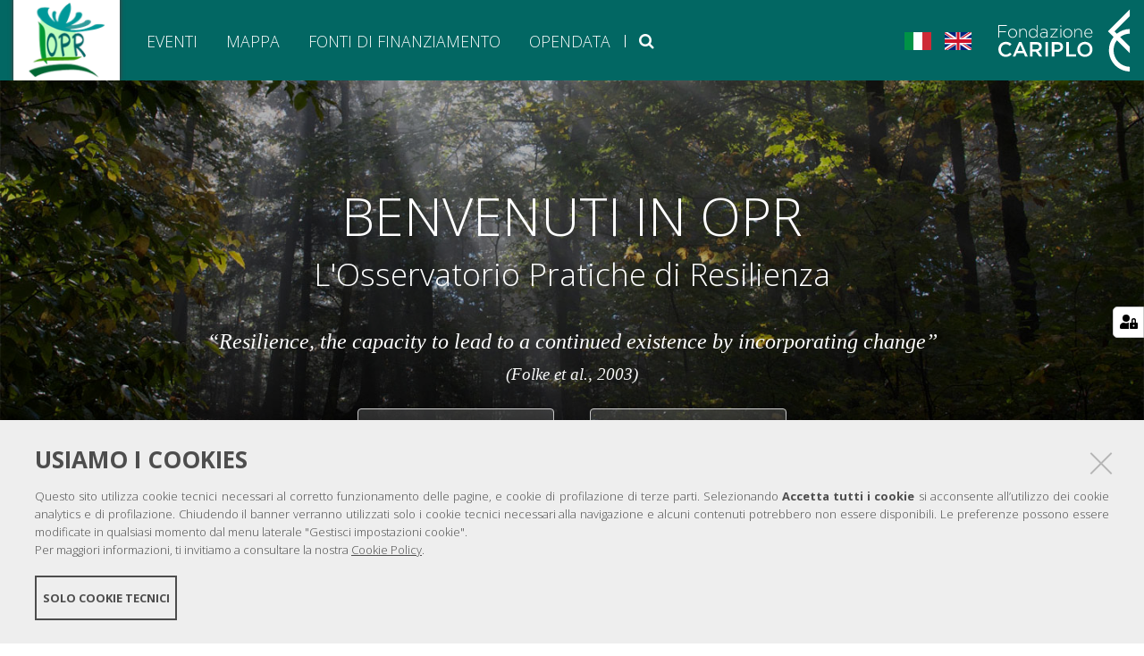

--- FILE ---
content_type: text/html;charset=utf-8
request_url: https://www.osservatorioresilienza.it/
body_size: 5798
content:
<!DOCTYPE html>
<html xmlns="http://www.w3.org/1999/xhtml" lang="it" xml:lang="it">
<head><meta http-equiv="Content-Type" content="text/html; charset=UTF-8" /><meta content="summary" name="twitter:card" /><meta content="Osservatorio Pratiche di Resilienza" name="twitter:title" /><meta content="Osservatorio Pratiche di Resilienza" property="og:site_name" /><meta content="Osservatorio Pratiche di Resilienza" property="og:title" /><meta content="website" property="og:type" /><meta content="" name="twitter:description" /><meta content="https://www.osservatorioresilienza.it" name="twitter:url" /><meta content="" property="og:description" /><meta content="https://www.osservatorioresilienza.it" property="og:url" /><meta content="https://www.osservatorioresilienza.it/logo.png" name="twitter:image" /><meta content="https://www.osservatorioresilienza.it/logo.png" property="og:image" /><meta content="image/png" property="og:image:type" /><link rel="stylesheet" href="https://www.osservatorioresilienza.it/++resource++redturtle.chefcookie/styles.css?v=2.0.1" /><link rel="canonical" href="https://www.osservatorioresilienza.it" /><link rel="alternate" href="https://www.osservatorioresilienza.it/RSS" title="Osservatorio Resilienza - RSS 1.0" type="application/rss+xml" /><link rel="alternate" href="https://www.osservatorioresilienza.it/rss.xml" title="Osservatorio Resilienza - RSS 2.0" type="application/rss+xml" /><link rel="alternate" href="https://www.osservatorioresilienza.it/atom.xml" title="Osservatorio Resilienza - Atom" type="application/rss+xml" /><link rel="search" href="https://www.osservatorioresilienza.it/@@search" title="Cerca nel sito" /><link rel="stylesheet" type="text/css" href="https://www.osservatorioresilienza.it/++plone++production/++unique++2016-12-23T10:29:50.325138/default.css" data-bundle="production" /><link rel="stylesheet" type="text/css" href="https://www.osservatorioresilienza.it/++resource++redturtle.tiles.management/integration.css?version=2019-11-26%2000%3A00%3A00.000001" data-bundle="redturtle-tiles-management" /><link rel="stylesheet" type="text/css" href="https://www.osservatorioresilienza.it/++resource++wildcard-media/components/mediaelement/build/mediaelementplayer.min.css?version=2015-11-11%2000%3A00%3A00.000002" data-bundle="wildcard-media" /><meta name="generator" content="Plone - http://plone.com" />
  <meta charset="utf-8" />
  <meta http-equiv="X-UA-Compatible" content="IE=edge" />
  <meta name="viewport" content="width=device-width, initial-scale=1" />
  <meta name="description" content="" />
  <meta name="author" content="" />

  <title>Osservatorio Pratiche di Resilienza</title>

  <link rel="shortcut icon" type="image/x-icon" href="/++theme++opr.theme/++resource++opr.theme/images/favicon.ico" />
  <link rel="apple-touch-icon" href="/++theme++opr.theme/++resource++opr.theme/images/touch_icon.png" />
  <link rel="stylesheet" href="/++theme++opr.theme/css/bootstrap.min.css?v=3.3.5" />
  <link href="/++theme++opr.theme/fonts.css" rel="stylesheet" type="text/css" />
  <link rel="stylesheet" href="/++theme++opr.theme/css/font-awesome.min.css?v=4.6.3" />
  <link rel="stylesheet" href="/++theme++opr.theme/css/flaticon.css?v=1.0.0" />
  <link rel="stylesheet" href="/++theme++opr.theme/css/oprtheme.css?v=1.0.0" />
  <link rel="stylesheet" href="/++theme++opr.theme/css/oprtheme.print.css?v=1.0.0" media="print" />
<script type="text/javascript" src="https://www.osservatorioresilienza.it/++resource++redturtle.chefcookie/chefcookie/chefcookie.min.js?v=2.0.1"></script><script type="text/javascript" src="https://www.osservatorioresilienza.it/++resource++redturtle.chefcookie/redturtle_chefcookie_tech.js?v=2.0.1"></script><script type="text/javascript" src="https://www.osservatorioresilienza.it/cookie_config.js?v=2.0.1_cc_v1_"></script><script type="text/javascript" src="https://www.osservatorioresilienza.it/++plone++production/++unique++2016-12-23T10:29:50.325138/default.js" data-bundle="production"></script><script type="text/javascript" src="https://www.osservatorioresilienza.it/++resource++redturtle.tiles.management/integration.js?version=2019-11-26%2000%3A00%3A00.000001" data-bundle="redturtle-tiles-management"></script><script type="text/javascript" src="https://www.osservatorioresilienza.it/++resource++wildcard-media/integration.js?version=2015-11-11%2000%3A00%3A00.000002" data-bundle="wildcard-media"></script></head>

<body id="visual-portal-wrapper" class="template-opr_homepage portaltype-plone-site site-opr icons-on thumbs-on frontend viewpermission-view userrole-anonymous" dir="ltr" data-i18ncatalogurl="https://www.osservatorioresilienza.it/plonejsi18n" data-pat-plone-modal="{&quot;actionOptions&quot;: {&quot;displayInModal&quot;: false}}" data-view-url="https://www.osservatorioresilienza.it" data-pat-tinymce="{&quot;loadingBaseUrl&quot;: &quot;https://www.osservatorioresilienza.it/++plone++static/components/tinymce-builded/js/tinymce&quot;, &quot;relatedItems&quot;: {&quot;sort_order&quot;: &quot;ascending&quot;, &quot;vocabularyUrl&quot;: &quot;https://www.osservatorioresilienza.it/@@getVocabulary?name=plone.app.vocabularies.Catalog&quot;, &quot;sort_on&quot;: &quot;sortable_title&quot;, &quot;folderTypes&quot;: [&quot;Folder&quot;, &quot;Large Plone Folder&quot;, &quot;Plone Site&quot;], &quot;rootPath&quot;: &quot;/opr&quot;}, &quot;prependToScalePart&quot;: &quot;/@@images/image/&quot;, &quot;linkAttribute&quot;: &quot;UID&quot;, &quot;prependToUrl&quot;: &quot;/resolveuid/&quot;, &quot;imageTypes&quot;: [&quot;Image&quot;], &quot;upload&quot;: {&quot;maxFiles&quot;: 1, &quot;currentPath&quot;: &quot;&quot;, &quot;initialFolder&quot;: null, &quot;baseUrl&quot;: &quot;https://www.osservatorioresilienza.it&quot;, &quot;uploadMultiple&quot;: false, &quot;relativePath&quot;: &quot;@@fileUpload&quot;, &quot;showTitle&quot;: false}, &quot;tiny&quot;: {&quot;templates&quot;: {}, &quot;content_css&quot;: &quot;https://www.osservatorioresilienza.it/++plone++static/plone-compiled.css,https://www.osservatorioresilienza.it/++plone++static/tinymce-styles.css,https://www.osservatorioresilienza.it/++plone++static/components/tinymce-builded/js/tinymce/skins/lightgray/content.min.css&quot;, &quot;external_plugins&quot;: {}, &quot;plugins&quot;: [&quot;plonelink&quot;, &quot;ploneimage&quot;, &quot;importcss&quot;, &quot;advlist&quot;, &quot;fullscreen&quot;, &quot;hr&quot;, &quot;lists&quot;, &quot;media&quot;, &quot;nonbreaking&quot;, &quot;noneditable&quot;, &quot;pagebreak&quot;, &quot;paste&quot;, &quot;preview&quot;, &quot;print&quot;, &quot;searchreplace&quot;, &quot;tabfocus&quot;, &quot;table&quot;, &quot;visualchars&quot;, &quot;wordcount&quot;, &quot;code&quot;], &quot;toolbar&quot;: &quot;ltr rtl | undo redo | styleselect | bold italic | alignleft aligncenter alignright alignjustify | bullist numlist outdent indent | unlink plonelink ploneimage&quot;, &quot;menubar&quot;: [&quot;edit&quot;, &quot;table&quot;, &quot;format&quot;, &quot;toolsview&quot;, &quot;insert&quot;], &quot;importcss_file_filter&quot;: &quot;https://www.osservatorioresilienza.it/++plone++static/tinymce-styles.css&quot;, &quot;menu&quot;: {&quot;insert&quot;: {&quot;items&quot;: &quot;link media | template hr&quot;, &quot;title&quot;: &quot;Insert&quot;}, &quot;format&quot;: {&quot;items&quot;: &quot;bold italic underline strikethrough superscript subscript | formats | removeformat&quot;, &quot;title&quot;: &quot;Format&quot;}, &quot;edit&quot;: {&quot;items&quot;: &quot;undo redo | cut copy paste pastetext | searchreplace textpattern selectall | textcolor&quot;, &quot;title&quot;: &quot;Edit&quot;}, &quot;table&quot;: {&quot;items&quot;: &quot;inserttable tableprops deletetable | cell row column&quot;, &quot;title&quot;: &quot;Table&quot;}, &quot;tools&quot;: {&quot;items&quot;: &quot;spellchecker charmap emoticons insertdatetime layer code&quot;, &quot;title&quot;: &quot;Tools&quot;}, &quot;view&quot;: {&quot;items&quot;: &quot;visualaid visualchars visualblocks preview fullpage fullscreen&quot;, &quot;title&quot;: &quot;View&quot;}}, &quot;browser_spellcheck&quot;: true, &quot;entity_encoding&quot;: &quot;raw&quot;, &quot;style_formats&quot;: [{&quot;items&quot;: [{&quot;title&quot;: &quot;Header 1&quot;, &quot;format&quot;: &quot;h1&quot;}, {&quot;title&quot;: &quot;Header 2&quot;, &quot;format&quot;: &quot;h2&quot;}, {&quot;title&quot;: &quot;Header 3&quot;, &quot;format&quot;: &quot;h3&quot;}, {&quot;title&quot;: &quot;Header 4&quot;, &quot;format&quot;: &quot;h4&quot;}, {&quot;title&quot;: &quot;Header 5&quot;, &quot;format&quot;: &quot;h5&quot;}, {&quot;title&quot;: &quot;Header 6&quot;, &quot;format&quot;: &quot;h6&quot;}], &quot;title&quot;: &quot;Headers&quot;}, {&quot;items&quot;: [{&quot;title&quot;: &quot;Paragraph&quot;, &quot;format&quot;: &quot;p&quot;}, {&quot;title&quot;: &quot;Blockquote&quot;, &quot;format&quot;: &quot;blockquote&quot;}, {&quot;title&quot;: &quot;Div&quot;, &quot;format&quot;: &quot;div&quot;}, {&quot;title&quot;: &quot;Pre&quot;, &quot;format&quot;: &quot;pre&quot;}], &quot;title&quot;: &quot;Block&quot;}, {&quot;items&quot;: [{&quot;title&quot;: &quot;Bold&quot;, &quot;icon&quot;: &quot;bold&quot;, &quot;format&quot;: &quot;bold&quot;}, {&quot;title&quot;: &quot;Italic&quot;, &quot;icon&quot;: &quot;italic&quot;, &quot;format&quot;: &quot;italic&quot;}, {&quot;title&quot;: &quot;Underline&quot;, &quot;icon&quot;: &quot;underline&quot;, &quot;format&quot;: &quot;underline&quot;}, {&quot;title&quot;: &quot;Strikethrough&quot;, &quot;icon&quot;: &quot;strikethrough&quot;, &quot;format&quot;: &quot;strikethrough&quot;}, {&quot;title&quot;: &quot;Superscript&quot;, &quot;icon&quot;: &quot;superscript&quot;, &quot;format&quot;: &quot;superscript&quot;}, {&quot;title&quot;: &quot;Subscript&quot;, &quot;icon&quot;: &quot;subscript&quot;, &quot;format&quot;: &quot;subscript&quot;}, {&quot;title&quot;: &quot;Code&quot;, &quot;icon&quot;: &quot;code&quot;, &quot;format&quot;: &quot;code&quot;}], &quot;title&quot;: &quot;Inline&quot;}, {&quot;items&quot;: [{&quot;title&quot;: &quot;Left&quot;, &quot;icon&quot;: &quot;alignleft&quot;, &quot;format&quot;: &quot;alignleft&quot;}, {&quot;title&quot;: &quot;Center&quot;, &quot;icon&quot;: &quot;aligncenter&quot;, &quot;format&quot;: &quot;aligncenter&quot;}, {&quot;title&quot;: &quot;Right&quot;, &quot;icon&quot;: &quot;alignright&quot;, &quot;format&quot;: &quot;alignright&quot;}, {&quot;title&quot;: &quot;Justify&quot;, &quot;icon&quot;: &quot;alignjustify&quot;, &quot;format&quot;: &quot;alignjustify&quot;}], &quot;title&quot;: &quot;Alignment&quot;}, {&quot;items&quot;: [{&quot;title&quot;: &quot;Listing&quot;, &quot;classes&quot;: &quot;listing&quot;, &quot;selector&quot;: &quot;table&quot;}], &quot;title&quot;: &quot;Tables&quot;}], &quot;resize&quot;: &quot;both&quot;, &quot;formats&quot;: {&quot;clearfix&quot;: {&quot;classes&quot;: &quot;clearfix&quot;, &quot;block&quot;: &quot;div&quot;}, &quot;discreet&quot;: {&quot;inline&quot;: &quot;span&quot;, &quot;classes&quot;: &quot;discreet&quot;}}, &quot;importcss_append&quot;: true}, &quot;base_url&quot;: &quot;https://www.osservatorioresilienza.it&quot;}" data-pat-markspeciallinks="{&quot;external_links_open_new_window&quot;: &quot;False&quot;,&quot;mark_special_links&quot;: &quot;True&quot;}" data-portal-url="https://www.osservatorioresilienza.it" data-pat-pickadate="{&quot;date&quot;: {&quot;selectYears&quot;: 200}, &quot;time&quot;: {&quot;interval&quot;: 5 } }" data-base-url="https://www.osservatorioresilienza.it"><header id="portal-top">

    <div class="sr-only" id="skip-links">
  <a href="#content" accesskey="2">Salta al contenuto</a>
  <a href="https://www.osservatorioresilienza.it/sitemap" accesskey="3">Mappa del sito</a>
  <a href="https://www.osservatorioresilienza.it/@@search" accesskey="4">Cerca nel sito</a>
  <a href="https://www.osservatorioresilienza.it/@@search" accesskey="5">Cerca nel sito</a>
  <a href="#navbar-collapse-1" accesskey="6">Salta alla navigazione</a>
  <a href="https://www.osservatorioresilienza.it/contact-info" accesskey="9">Contatti</a>
  <a href="https://www.osservatorioresilienza.it/accessibility-info" accesskey="0">Accessibilità</a>
</div>

    <nav class="navbar">
      <div class="navbar-container">

        <!-- Brand and toggle get grouped for better mobile display -->
        <div class="navbar-header">
          <button type="button" class="navbar-toggle collapsed" data-toggle="collapse" data-target="#navbar-collapse-1" aria-expanded="false">
            <span class="sr-only">Apri/chiudi il menù di navigazione</span>
            <span class="icon-bar"></span>
            <span class="icon-bar"></span>
            <span class="icon-bar"></span>
          </button>
          <a class="navbar-brand" href="https://www.osservatorioresilienza.it" accesskey="1" title="OPR - Osservatorio Resilienza">
            <img src="/++theme++opr.theme/++resource++opr.theme/images/logo.png" alt="Logo OPR" />
          </a>
        </div>

        <!-- Collect the nav links, forms, and other content for toggling -->
        <div class="collapse navbar-collapse" id="navbar-collapse-1">
          <ul class="nav navbar-nav" id="navbar">
            
              <li id="portaltab-eventi">
                  <a href="https://www.osservatorioresilienza.it/eventi" title="">Eventi</a>
              </li>
            
              <li id="portaltab-mappa">
                  <a href="https://www.osservatorioresilienza.it/@@search-projects" title="">Mappa</a>
              </li>
            
              <li id="portaltab-fonti-di-finanziamento">
                  <a href="https://www.osservatorioresilienza.it/fonti-di-finanziamento" title="">Fonti di finanziamento</a>
              </li>
            
              <li id="portaltab-opendata">
                  <a href="https://www.osservatorioresilienza.it/opendata" title="">Opendata</a>
              </li>
            
              <li id="portaltab-cerca">
                  <a href="https://www.osservatorioresilienza.it/@@search" title="">Cerca nel sito</a>
              </li>
            
        </ul>
          <ul class="nav navbar-nav navbar-right">
    
    <li class="currentLanguage language-it">
        <a href="https://www.osservatorioresilienza.it?set_language=it" title="Italiano">
                <img width="30" height="20" alt="Italiano" src="https://www.osservatorioresilienza.it/++resource++opr.theme/images/it.png" title="Italiano" />
            </a>
    </li>
    
    <li class="language-en">
        <a href="https://www.osservatorioresilienza.it?set_language=en" title="English">
                <img width="30" height="20" alt="English" src="https://www.osservatorioresilienza.it/++resource++opr.theme/images/en.png" title="English" />
            </a>
    </li>
    

            <li>
              <a href="http://www.fondazionecariplo.it/it/index.html" class="logo-cariplo" title="Fondazione Cariplo">
                <img src="/++theme++opr.theme/++resource++opr.theme/images/logo-cariplo-white.svg" alt="Logo Fondazione Cariplo" />
              </a>
            </li>
          </ul>
        </div><!-- /.navbar-collapse -->

      </div><!-- /.container -->
    </nav>
  </header><article id="content-container">

    

    <div id="content">

      <div id="home-title-block">
        <img src="https://www.osservatorioresilienza.it/++resource++opr.theme/images/bg-title.jpg" aria-hidden="true" alt="Osservatorio Resilienza" />
        <div id="home-title-wrapper">
          <h1>Benvenuti in OPR</h1>
          <h2>L'Osservatorio Pratiche di Resilienza</h2>
          <div id="quote-content">
            <p class="quote-text">“Resilience, the capacity to lead to a continued existence by incorporating change”</p>
            <p class="quote-ref">(Folke et al., 2003)</p>
          </div>
          <div class="title-buttons-block">
            <a href="https://www.osservatorioresilienza.it/chi-siamo" class="title-button">Chi siamo</a>
            <a href="https://www.osservatorioresilienza.it/la-resilienza" class="title-button">La Resilienza</a>
          </div>
        </div>
      </div>

      <div id="projects-block">
        <h2 class="projects-text">Progetti in evidenza</h2>
        <div class="projects-container">
          <div class="projects-row">
  <div class="project">
    <a class="project-link" href="https://www.osservatorioresilienza.it/progetti/altre-iniziative/fare-legami">
      <img src="https://www.osservatorioresilienza.it/progetti/altre-iniziative/fare-legami/@@images/4d901b06-59ea-4828-aa76-0662526f4fb5.png" alt="Fare Legami" title="Fare Legami" height="190" width="400" />
      <div class="project-caption">
        <p class="project-ente">Comune di Cremona</p>
        <h3 class="project-title">Fare Legami</h3>
        <p class="project-desc"></p>
      </div>
    </a>
  </div>
  <div class="project">
    <a class="project-link" href="https://www.osservatorioresilienza.it/progetti/altre-iniziative/atlante-del-cibo-di-torino-citta-metropolitana">
      <img src="https://www.osservatorioresilienza.it/progetti/altre-iniziative/atlante-del-cibo-di-torino-citta-metropolitana/@@images/cd678d37-1ce8-4195-9622-727416babf34.png" alt="Atlante del Cibo di Torino Città Metropolitana. Conoscere e capire come si nutre la città " title="Atlante del Cibo di Torino Città Metropolitana. Conoscere e capire come si nutre la città " height="190" width="400" />
      <div class="project-caption">
        <p class="project-ente">Università degli Studi di Torino , Dipartimento di Culture, Politica e Società</p>
        <h3 class="project-title">Atlante del Cibo di Torino Città Metropolitana. Conoscere e capire come si nutre la città </h3>
        <p class="project-desc"></p>
      </div>
    </a>
  </div>
  <div class="project">
    <a class="project-link" href="https://www.osservatorioresilienza.it/progetti/comunita-resilienti/2015/1327">
      <img src="https://www.osservatorioresilienza.it/progetti/comunita-resilienti/2015/1327/@@images/e1bd2833-e55b-4260-a917-785515501b42.png" alt="Ti prendo e ti ORTO" title="Ti prendo e ti ORTO" height="190" width="400" />
      <div class="project-caption">
        <p class="project-ente">Società Cooperativa Sociale Totem ONLUS</p>
        <h3 class="project-title">Ti prendo e ti ORTO</h3>
        <p class="project-desc"></p>
      </div>
    </a>
  </div>
</div>

        </div>
        <p class="projects-link">
        <a href="https://www.osservatorioresilienza.it/@@search-projects">Visualizza i progetti sulla mappa</a>
        </p>
      </div>

      <div id="form-block">
        <h2 class="form-block-title">Raccontaci il tuo progetto di resilienza</h2>
        <p class="form-block-text">Se hai realizzato un progetto che riguarda il tema della resilienza e vuoi raccontarcelo,</p>
        <p class="form-block-text form-block-link">
        <a href="https://www.osservatorioresilienza.it/raccontaci-il-tuo-progetto">compila il form</a>
        </p>
      </div>

      <div id="news-block">
  <div id="news-wrapper">
    <div id="news-container">
      <h2 id="news-block-title">News</h2>
      <div id="news-row">
        <div class="news">
          <a class="news-link" href="https://www.osservatorioresilienza.it/news/terza-edizione-premio-terre-de-femmes-italia-2018-2019">
            <div class="news-caption">
              <p class="news-date">03/08/2018</p>
              <p class="news-source">
              <span class="news-source-label">Fonte</span>
              : 
              <span class="news-source-text">OPR</span>
              </p>
              <h3 class="news-title">Terza edizione Premio Terre de Femmes Italia 2018-2019</h3>
              <div class="news-desc"></div>
            </div>
          </a>
        </div>
        <div class="news">
          <a class="news-link" href="https://www.osservatorioresilienza.it/news/raccontami-un-progetto">
            <div class="news-caption">
              <p class="news-date">19/03/2018</p>
              <p class="news-source">
              <span class="news-source-label">Fonte</span>
              : 
              <span class="news-source-text">OPR</span>
              </p>
              <h3 class="news-title">Raccontami un paesaggio: la mappatura delle iniziative di educazione al paesaggio</h3>
              <div class="news-desc"></div>
            </div>
          </a>
        </div>
        <div class="news">
          <a class="news-link" href="https://www.osservatorioresilienza.it/news/my-playgreen-ampliare-l2019accesso-agli-spazi-verdi-nelle-aree-urbane">
            <div class="news-caption">
              <p class="news-date">24/07/2017</p>
              <p class="news-source">
              <span class="news-source-label">Fonte</span>
              : 
              <span class="news-source-text">OPR</span>
              </p>
              <h3 class="news-title">My PlayGreen Milano: prorogata la scadenza al 7 settembre 2017</h3>
              <div class="news-desc"></div>
            </div>
          </a>
        </div>
        <div class="news">
          <a class="news-link" href="https://www.osservatorioresilienza.it/news/my-playgreen-un-bando-per-ampliare-l2019accesso-agli-spazi-verdi-a-milano">
            <div class="news-caption">
              <p class="news-date">22/05/2017</p>
              <p class="news-source">
              <span class="news-source-label">Fonte</span>
              : 
              <span class="news-source-text">OPR</span>
              </p>
              <h3 class="news-title">My PlayGreen: un bando di Fondazione King Baudouin per ampliare l’accesso agli spazi verdi a Milano</h3>
              <div class="news-desc"></div>
            </div>
          </a>
        </div>
      </div>
      <p class="news-archive">
      <a href="https://www.osservatorioresilienza.it/@@opr_all_feeds">Tutte le news</a>
      </p>
    </div>
  </div>
</div>


    </div>

    <footer>
      <div id="footer-block-light">
        <div class="footer-container">
          <div class="footer-row">
            <div class="left-column-opr">
              <a id="footer-logo" href="https://www.osservatorioresilienza.it" title="OPR - Osservatorio Resilienza">
                <img src="/++theme++opr.theme/++resource++opr.theme/images/logo.png" alt="Logo OPR" />
              </a>
              <div id="links-opr" class="footer-links">
  <ul>
    <li id="link-opr-eventi">
      <a href="https://www.osservatorioresilienza.it/eventi" title="Eventi">
        Eventi
      </a>
    </li>
    <li id="link-opr-mappa">
      <a href="https://www.osservatorioresilienza.it/@@search-projects" title="Mappa">
        Mappa
      </a>
    </li>
    <li id="link-opr-fonti-di-finanziamento">
      <a href="https://www.osservatorioresilienza.it/fonti-di-finanziamento" title="Fonti di finanziamento">
        Fonti di finanziamento
      </a>
    </li>
    <li id="link-opr-opendata">
      <a href="https://www.osservatorioresilienza.it/opendata" title="Opendata">
        Opendata
      </a>
    </li>
    <li id="link-opr-cerca">
      <a href="https://www.osservatorioresilienza.it/@@search" title="Cerca nel sito">
        Cerca nel sito
      </a>
    </li>
    <li id="link-opr-privacy-it">
      <a href="https://www.osservatorioresilienza.it/privacy" title="Cookies e Privacy">
        Cookies e Privacy
      </a>
    </li>
  </ul>
</div>
            </div>
            <div id="social-opr">
              <p>SEGUICI</p>
              <p><a href="https://www.facebook.com/Osservatorio-Pratiche-di-Resilienza-938530259564758/?fref=ts" class="social-fb"><span>Facebook</span></a></p>
            </div>
            <div class="right-column">
              <div class="right-column-content">
                <p class="contacts">CONTATTI</p>
                <div id="contacts-opr" class="footer-contacts">
  <p>DASTU
  <br />
  <a href="mailto:osservatorio-resilienza@polimi.it">
    <span class="fa fa-envelope"> </span>osservatorio-resilienza@polimi.it
  </a>
  <br />
  <span class="fa fa-phone"> </span>02 23995450
  </p>
</div>
              </div>
            </div>
          </div>
        </div>
      </div>
      <div id="footer-block-dark">
        <div class="footer-container">
          <div class="footer-row">
            <div class="left-column-cariplo">
              <div class="left-row">
                <div class="logo-cariplo-wrapper">
                  <a href="http://www.fondazionecariplo.it/it/index.html" class="logo-cariplo" title="Fondazione Cariplo">
                    <img src="/++theme++opr.theme/++resource++opr.theme/images/logo-cariplo-white.svg" alt="Logo Fondazione Cariplo" />
                  </a>
                  <p>
                  <a href="https://www.facebook.com/FondazioneCariplo/" class="social-fb"><span>Facebook</span></a>
                  <a href="https://www.youtube.com/user/fondazionecariplo" class="social-yt"><span>YouTube</span></a>
                  <a href="https://twitter.com/FondCariplo" class="social-tw"><span>Twitter</span></a>
                  <a href="http://www.fondazionecariplo.it/it/registrazione/index.html" class="newsletter">NEWSLETTER</a>
                  </p>
                </div>
                <div id="links-cariplo" class="footer-links">
  <ul>
    <li id="link-cariplo-fondazione-it">
      <a href="http://www.fondazionecariplo.it/it/la-fondazione/index.html" title="La Fondazione">
        La Fondazione
      </a>
    </li>
    <li id="link-cariplo-strategia-it">
      <a href="http://www.fondazionecariplo.it/it/strategia/index.html" title="Strategia">
        Strategia
      </a>
    </li>
    <li id="link-cariplo-progetti-it">
      <a href="http://www.fondazionecariplo.it/it/progetti/index.html" title="Progetti">
        Progetti
      </a>
    </li>
    <li id="link-cariplo-contributi-it">
      <a href="http://www.fondazionecariplo.it/it/contributi/index.html" title="Contributi">
        Contributi
      </a>
    </li>
    <li id="link-cariplo-lab-it">
      <a href="http://www.fondazionecariplo.it/it/lab/index.html" title="@Lab">
        @Lab
      </a>
    </li>
    <li id="link-cariplo-news-it">
      <a href="http://www.fondazionecariplo.it/it/news/index.html" title="News">
        News
      </a>
    </li>
    <li id="link-cariplo-storie-it">
      <a href="http://www.fondazionecariplo.it/it/storie/index.html" title="Storie">
        Storie
      </a>
    </li>
  </ul>
</div>
              </div>
            </div>
            <div class="right-column">
              <div class="right-column-content">
                <p class="contacts">CONTATTI</p>
                <div id="contacts-cariplo" class="footer-contacts">
  <p>Valeria Garibaldi
  <br />
  <a href="mailto:valeriagaribaldi@fondazionecariplo.it">
    <span class="fa fa-envelope"> </span>valeriagaribaldi@fondazionecariplo.it
  </a>
  <br />
  <span class="fa fa-phone"> </span>02 6239462
  </p>
</div>
              </div>
            </div>
          </div>
        </div>
      </div>
    </footer>

  </article><!-- /#content-container --><!-- Placed at the end of the document so the pages load faster --><script src="/++theme++opr.theme/js/bootstrap.min.js?v=3.3.5"></script></body>
</html>

--- FILE ---
content_type: text/css; charset=utf-8
request_url: https://www.osservatorioresilienza.it/++resource++redturtle.tiles.management/integration.css?version=2019-11-26%2000%3A00%3A00.000001
body_size: 90
content:
.tileEditButtons {
    float: right;
    position: relative;
    z-index: 9999;
}


--- FILE ---
content_type: text/css
request_url: https://www.osservatorioresilienza.it/++theme++opr.theme/css/oprtheme.css?v=1.0.0
body_size: 11596
content:
@charset "UTF-8";
.flaticon-arrows, .projects-link a:after, .form-block-link a:after, .news-archive a:after {
  content: "\f100"; }

/*!
 * Bootstrap v3.3.5 (http://getbootstrap.com)
 * Copyright 2011-2015 Twitter, Inc.
 * Licensed under MIT (https://github.com/twbs/bootstrap/blob/master/LICENSE)
 */
* {
  box-sizing: border-box; }

*:before,
*:after {
  box-sizing: border-box; }

html {
  font-size: 10px;
  -webkit-tap-highlight-color: rgba(0, 0, 0, 0); }

body {
  font-family: "Open Sans", "Helvetica Neue", Helvetica, Arial, sans-serif;
  font-size: 16px;
  line-height: 1.5;
  color: #313131;
  background-color: #fff; }

input,
button,
select,
textarea {
  font-family: inherit;
  font-size: inherit;
  line-height: inherit; }

a {
  color: #02807b;
  text-decoration: none; }
  a:hover, a:focus {
    color: #026763;
    text-decoration: underline; }
  a:focus {
    outline: thin dotted;
    outline: 5px auto -webkit-focus-ring-color;
    outline-offset: -2px; }

figure {
  margin: 0; }

img {
  vertical-align: middle; }

.img-responsive {
  display: block;
  max-width: 100%;
  height: auto; }

.img-rounded {
  border-radius: 6px; }

.img-thumbnail {
  padding: 4px;
  line-height: 1.5;
  background-color: #fff;
  border: 1px solid #ddd;
  border-radius: 4px;
  -webkit-transition: all 0.2s ease-in-out;
  transition: all 0.2s ease-in-out;
  display: inline-block;
  max-width: 100%;
  height: auto; }

.img-circle {
  border-radius: 50%; }

hr {
  margin-top: 24px;
  margin-bottom: 24px;
  border: 0;
  border-top: 1px solid #BBB; }

.sr-only, #breadcrumbs-you-are-here, .filters label, [class*="social"] span {
  position: absolute;
  width: 1px;
  height: 1px;
  margin: -1px;
  padding: 0;
  overflow: hidden;
  clip: rect(0, 0, 0, 0);
  border: 0; }

.sr-only-focusable:active, .sr-only-focusable:focus {
  position: static;
  width: auto;
  height: auto;
  margin: 0;
  overflow: visible;
  clip: auto; }

[role="button"] {
  cursor: pointer; }

table {
  background-color: transparent; }

caption {
  padding-top: 8px;
  padding-bottom: 8px;
  color: #777;
  text-align: left; }

th {
  text-align: left; }

.table, table.listing {
  width: 100%;
  max-width: 100%;
  margin-bottom: 24px; }
  .table > thead > tr > th, table.listing > thead > tr > th,
  .table > thead > tr > td,
  table.listing > thead > tr > td,
  .table > tbody > tr > th,
  table.listing > tbody > tr > th,
  .table > tbody > tr > td,
  table.listing > tbody > tr > td,
  .table > tfoot > tr > th,
  table.listing > tfoot > tr > th,
  .table > tfoot > tr > td,
  table.listing > tfoot > tr > td {
    padding: 8px;
    line-height: 1.5;
    vertical-align: top;
    border-top: 1px solid #ddd; }
  .table > thead > tr > th, table.listing > thead > tr > th {
    vertical-align: bottom;
    border-bottom: 2px solid #ddd; }
  .table > caption + thead > tr:first-child > th, table.listing > caption + thead > tr:first-child > th,
  .table > caption + thead > tr:first-child > td,
  table.listing > caption + thead > tr:first-child > td,
  .table > colgroup + thead > tr:first-child > th,
  table.listing > colgroup + thead > tr:first-child > th,
  .table > colgroup + thead > tr:first-child > td,
  table.listing > colgroup + thead > tr:first-child > td,
  .table > thead:first-child > tr:first-child > th,
  table.listing > thead:first-child > tr:first-child > th,
  .table > thead:first-child > tr:first-child > td,
  table.listing > thead:first-child > tr:first-child > td {
    border-top: 0; }
  .table > tbody + tbody, table.listing > tbody + tbody {
    border-top: 2px solid #ddd; }
  .table .table, table.listing .table, .table table.listing, table.listing table.listing {
    background-color: #fff; }

.table-condensed > thead > tr > th,
.table-condensed > thead > tr > td,
.table-condensed > tbody > tr > th,
.table-condensed > tbody > tr > td,
.table-condensed > tfoot > tr > th,
.table-condensed > tfoot > tr > td {
  padding: 5px; }

.table-bordered {
  border: 1px solid #ddd; }
  .table-bordered > thead > tr > th,
  .table-bordered > thead > tr > td,
  .table-bordered > tbody > tr > th,
  .table-bordered > tbody > tr > td,
  .table-bordered > tfoot > tr > th,
  .table-bordered > tfoot > tr > td {
    border: 1px solid #ddd; }
  .table-bordered > thead > tr > th,
  .table-bordered > thead > tr > td {
    border-bottom-width: 2px; }

.table-striped > tbody > tr:nth-of-type(odd) {
  background-color: #f9f9f9; }

.table-hover > tbody > tr:hover, table.listing > tbody > tr:hover {
  background-color: #f5f5f5; }

table col[class*="col-"] {
  position: static;
  float: none;
  display: table-column; }

table td[class*="col-"],
table th[class*="col-"] {
  position: static;
  float: none;
  display: table-cell; }

.table > thead > tr > td.active, table.listing > thead > tr > td.active,
.table > thead > tr > th.active,
table.listing > thead > tr > th.active, .table > thead > tr.active > td, table.listing > thead > tr.active > td, .table > thead > tr.active > th, table.listing > thead > tr.active > th,
.table > tbody > tr > td.active,
table.listing > tbody > tr > td.active,
.table > tbody > tr > th.active,
table.listing > tbody > tr > th.active,
.table > tbody > tr.active > td,
table.listing > tbody > tr.active > td,
.table > tbody > tr.active > th,
table.listing > tbody > tr.active > th,
.table > tfoot > tr > td.active,
table.listing > tfoot > tr > td.active,
.table > tfoot > tr > th.active,
table.listing > tfoot > tr > th.active,
.table > tfoot > tr.active > td,
table.listing > tfoot > tr.active > td,
.table > tfoot > tr.active > th,
table.listing > tfoot > tr.active > th {
  background-color: #f5f5f5; }

.table-hover > tbody > tr > td.active:hover, table.listing > tbody > tr > td.active:hover,
.table-hover > tbody > tr > th.active:hover,
table.listing > tbody > tr > th.active:hover, .table-hover > tbody > tr.active:hover > td, table.listing > tbody > tr.active:hover > td, .table-hover > tbody > tr:hover > .active, table.listing > tbody > tr:hover > .active, .table-hover > tbody > tr.active:hover > th, table.listing > tbody > tr.active:hover > th {
  background-color: #e8e8e8; }

.table > thead > tr > td.success, table.listing > thead > tr > td.success,
.table > thead > tr > th.success,
table.listing > thead > tr > th.success, .table > thead > tr.success > td, table.listing > thead > tr.success > td, .table > thead > tr.success > th, table.listing > thead > tr.success > th,
.table > tbody > tr > td.success,
table.listing > tbody > tr > td.success,
.table > tbody > tr > th.success,
table.listing > tbody > tr > th.success,
.table > tbody > tr.success > td,
table.listing > tbody > tr.success > td,
.table > tbody > tr.success > th,
table.listing > tbody > tr.success > th,
.table > tfoot > tr > td.success,
table.listing > tfoot > tr > td.success,
.table > tfoot > tr > th.success,
table.listing > tfoot > tr > th.success,
.table > tfoot > tr.success > td,
table.listing > tfoot > tr.success > td,
.table > tfoot > tr.success > th,
table.listing > tfoot > tr.success > th {
  background-color: #dff0d8; }

.table-hover > tbody > tr > td.success:hover, table.listing > tbody > tr > td.success:hover,
.table-hover > tbody > tr > th.success:hover,
table.listing > tbody > tr > th.success:hover, .table-hover > tbody > tr.success:hover > td, table.listing > tbody > tr.success:hover > td, .table-hover > tbody > tr:hover > .success, table.listing > tbody > tr:hover > .success, .table-hover > tbody > tr.success:hover > th, table.listing > tbody > tr.success:hover > th {
  background-color: #d0e9c6; }

.table > thead > tr > td.info, table.listing > thead > tr > td.info,
.table > thead > tr > th.info,
table.listing > thead > tr > th.info, .table > thead > tr.info > td, table.listing > thead > tr.info > td, .table > thead > tr.info > th, table.listing > thead > tr.info > th,
.table > tbody > tr > td.info,
table.listing > tbody > tr > td.info,
.table > tbody > tr > th.info,
table.listing > tbody > tr > th.info,
.table > tbody > tr.info > td,
table.listing > tbody > tr.info > td,
.table > tbody > tr.info > th,
table.listing > tbody > tr.info > th,
.table > tfoot > tr > td.info,
table.listing > tfoot > tr > td.info,
.table > tfoot > tr > th.info,
table.listing > tfoot > tr > th.info,
.table > tfoot > tr.info > td,
table.listing > tfoot > tr.info > td,
.table > tfoot > tr.info > th,
table.listing > tfoot > tr.info > th {
  background-color: #d9edf7; }

.table-hover > tbody > tr > td.info:hover, table.listing > tbody > tr > td.info:hover,
.table-hover > tbody > tr > th.info:hover,
table.listing > tbody > tr > th.info:hover, .table-hover > tbody > tr.info:hover > td, table.listing > tbody > tr.info:hover > td, .table-hover > tbody > tr:hover > .info, table.listing > tbody > tr:hover > .info, .table-hover > tbody > tr.info:hover > th, table.listing > tbody > tr.info:hover > th {
  background-color: #c4e3f3; }

.table > thead > tr > td.warning, table.listing > thead > tr > td.warning,
.table > thead > tr > th.warning,
table.listing > thead > tr > th.warning, .table > thead > tr.warning > td, table.listing > thead > tr.warning > td, .table > thead > tr.warning > th, table.listing > thead > tr.warning > th,
.table > tbody > tr > td.warning,
table.listing > tbody > tr > td.warning,
.table > tbody > tr > th.warning,
table.listing > tbody > tr > th.warning,
.table > tbody > tr.warning > td,
table.listing > tbody > tr.warning > td,
.table > tbody > tr.warning > th,
table.listing > tbody > tr.warning > th,
.table > tfoot > tr > td.warning,
table.listing > tfoot > tr > td.warning,
.table > tfoot > tr > th.warning,
table.listing > tfoot > tr > th.warning,
.table > tfoot > tr.warning > td,
table.listing > tfoot > tr.warning > td,
.table > tfoot > tr.warning > th,
table.listing > tfoot > tr.warning > th {
  background-color: #fcf8e3; }

.table-hover > tbody > tr > td.warning:hover, table.listing > tbody > tr > td.warning:hover,
.table-hover > tbody > tr > th.warning:hover,
table.listing > tbody > tr > th.warning:hover, .table-hover > tbody > tr.warning:hover > td, table.listing > tbody > tr.warning:hover > td, .table-hover > tbody > tr:hover > .warning, table.listing > tbody > tr:hover > .warning, .table-hover > tbody > tr.warning:hover > th, table.listing > tbody > tr.warning:hover > th {
  background-color: #faf2cc; }

.table > thead > tr > td.danger, table.listing > thead > tr > td.danger,
.table > thead > tr > th.danger,
table.listing > thead > tr > th.danger, .table > thead > tr.danger > td, table.listing > thead > tr.danger > td, .table > thead > tr.danger > th, table.listing > thead > tr.danger > th,
.table > tbody > tr > td.danger,
table.listing > tbody > tr > td.danger,
.table > tbody > tr > th.danger,
table.listing > tbody > tr > th.danger,
.table > tbody > tr.danger > td,
table.listing > tbody > tr.danger > td,
.table > tbody > tr.danger > th,
table.listing > tbody > tr.danger > th,
.table > tfoot > tr > td.danger,
table.listing > tfoot > tr > td.danger,
.table > tfoot > tr > th.danger,
table.listing > tfoot > tr > th.danger,
.table > tfoot > tr.danger > td,
table.listing > tfoot > tr.danger > td,
.table > tfoot > tr.danger > th,
table.listing > tfoot > tr.danger > th {
  background-color: #f2dede; }

.table-hover > tbody > tr > td.danger:hover, table.listing > tbody > tr > td.danger:hover,
.table-hover > tbody > tr > th.danger:hover,
table.listing > tbody > tr > th.danger:hover, .table-hover > tbody > tr.danger:hover > td, table.listing > tbody > tr.danger:hover > td, .table-hover > tbody > tr:hover > .danger, table.listing > tbody > tr:hover > .danger, .table-hover > tbody > tr.danger:hover > th, table.listing > tbody > tr.danger:hover > th {
  background-color: #ebcccc; }

.table-responsive {
  overflow-x: auto;
  min-height: 0.01%; }
  @media screen and (max-width: 767px) {
    .table-responsive {
      width: 100%;
      margin-bottom: 18px;
      overflow-y: hidden;
      -ms-overflow-style: -ms-autohiding-scrollbar;
      border: 1px solid #ddd; }
      .table-responsive > .table, .table-responsive > table.listing {
        margin-bottom: 0; }
        .table-responsive > .table > thead > tr > th, .table-responsive > table.listing > thead > tr > th,
        .table-responsive > .table > thead > tr > td,
        .table-responsive > table.listing > thead > tr > td,
        .table-responsive > .table > tbody > tr > th,
        .table-responsive > table.listing > tbody > tr > th,
        .table-responsive > .table > tbody > tr > td,
        .table-responsive > table.listing > tbody > tr > td,
        .table-responsive > .table > tfoot > tr > th,
        .table-responsive > table.listing > tfoot > tr > th,
        .table-responsive > .table > tfoot > tr > td,
        .table-responsive > table.listing > tfoot > tr > td {
          white-space: nowrap; }
      .table-responsive > .table-bordered {
        border: 0; }
        .table-responsive > .table-bordered > thead > tr > th:first-child,
        .table-responsive > .table-bordered > thead > tr > td:first-child,
        .table-responsive > .table-bordered > tbody > tr > th:first-child,
        .table-responsive > .table-bordered > tbody > tr > td:first-child,
        .table-responsive > .table-bordered > tfoot > tr > th:first-child,
        .table-responsive > .table-bordered > tfoot > tr > td:first-child {
          border-left: 0; }
        .table-responsive > .table-bordered > thead > tr > th:last-child,
        .table-responsive > .table-bordered > thead > tr > td:last-child,
        .table-responsive > .table-bordered > tbody > tr > th:last-child,
        .table-responsive > .table-bordered > tbody > tr > td:last-child,
        .table-responsive > .table-bordered > tfoot > tr > th:last-child,
        .table-responsive > .table-bordered > tfoot > tr > td:last-child {
          border-right: 0; }
        .table-responsive > .table-bordered > tbody > tr:last-child > th,
        .table-responsive > .table-bordered > tbody > tr:last-child > td,
        .table-responsive > .table-bordered > tfoot > tr:last-child > th,
        .table-responsive > .table-bordered > tfoot > tr:last-child > td {
          border-bottom: 0; } }

.pagination, nav.pagination > ul {
  display: inline-block;
  padding-left: 0;
  margin: 24px 0;
  border-radius: 4px; }
  .pagination > li, nav.pagination > ul > li {
    display: inline; }
    .pagination > li > a, nav.pagination > ul > li > a,
    .pagination > li > span,
    nav.pagination > ul > li > span {
      position: relative;
      float: left;
      padding: 6px 12px;
      line-height: 1.5;
      text-decoration: none;
      color: #02807b;
      background-color: #fff;
      border: 1px solid #ddd;
      margin-left: -1px; }
    .pagination > li:first-child > a, nav.pagination > ul > li:first-child > a,
    .pagination > li:first-child > span,
    nav.pagination > ul > li:first-child > span {
      margin-left: 0;
      border-bottom-left-radius: 4px;
      border-top-left-radius: 4px; }
    .pagination > li:last-child > a, nav.pagination > ul > li:last-child > a,
    .pagination > li:last-child > span,
    nav.pagination > ul > li:last-child > span {
      border-bottom-right-radius: 4px;
      border-top-right-radius: 4px; }
  .pagination > li > a:hover, nav.pagination > ul > li > a:hover, .pagination > li > a:focus, nav.pagination > ul > li > a:focus,
  .pagination > li > span:hover,
  nav.pagination > ul > li > span:hover,
  .pagination > li > span:focus,
  nav.pagination > ul > li > span:focus {
    z-index: 3;
    color: #026763;
    background-color: #BBB;
    border-color: #ddd; }
  .pagination > .active > a, nav.pagination > ul > .active > a, .pagination > .active > a:hover, nav.pagination > ul > .active > a:hover, .pagination > .active > a:focus, nav.pagination > ul > .active > a:focus,
  .pagination > .active > span,
  nav.pagination > ul > .active > span,
  .pagination > .active > span:hover,
  nav.pagination > ul > .active > span:hover,
  .pagination > .active > span:focus,
  nav.pagination > ul > .active > span:focus {
    z-index: 2;
    color: #fff;
    background-color: #026763;
    border-color: #026763;
    cursor: default; }
  .pagination > .disabled > span, nav.pagination > ul > .disabled > span,
  .pagination > .disabled > span:hover,
  nav.pagination > ul > .disabled > span:hover,
  .pagination > .disabled > span:focus,
  nav.pagination > ul > .disabled > span:focus,
  .pagination > .disabled > a,
  nav.pagination > ul > .disabled > a,
  .pagination > .disabled > a:hover,
  nav.pagination > ul > .disabled > a:hover,
  .pagination > .disabled > a:focus,
  nav.pagination > ul > .disabled > a:focus {
    color: #777;
    background-color: #fff;
    border-color: #ddd;
    cursor: not-allowed; }

.pagination-lg > li > a,
.pagination-lg > li > span {
  padding: 10px 16px;
  font-size: 20px;
  line-height: 1.3333333; }
.pagination-lg > li:first-child > a,
.pagination-lg > li:first-child > span {
  border-bottom-left-radius: 6px;
  border-top-left-radius: 6px; }
.pagination-lg > li:last-child > a,
.pagination-lg > li:last-child > span {
  border-bottom-right-radius: 6px;
  border-top-right-radius: 6px; }

.pagination-sm > li > a,
.pagination-sm > li > span {
  padding: 5px 10px;
  font-size: 14px;
  line-height: 1.5; }
.pagination-sm > li:first-child > a,
.pagination-sm > li:first-child > span {
  border-bottom-left-radius: 3px;
  border-top-left-radius: 3px; }
.pagination-sm > li:last-child > a,
.pagination-sm > li:last-child > span {
  border-bottom-right-radius: 3px;
  border-top-right-radius: 3px; }

.clearfix:before, .clearfix:after {
  content: " ";
  display: table; }
.clearfix:after {
  clear: both; }

.center-block {
  display: block;
  margin-left: auto;
  margin-right: auto; }

.pull-right {
  float: right !important; }

.pull-left {
  float: left !important; }

.hide {
  display: none !important; }

.show {
  display: block !important; }

.invisible {
  visibility: hidden; }

.text-hide {
  font-size: 0;
  line-height: 0;
  color: transparent;
  text-shadow: none;
  background-color: transparent;
  border: 0; }

.hidden {
  display: none !important; }

.affix {
  position: fixed; }

.visible-xs {
  display: none !important; }

.visible-sm {
  display: none !important; }

.visible-md {
  display: none !important; }

.visible-lg {
  display: none !important; }

.visible-xs-block,
.visible-xs-inline,
.visible-xs-inline-block,
.visible-sm-block,
.visible-sm-inline,
.visible-sm-inline-block,
.visible-md-block,
.visible-md-inline,
.visible-md-inline-block,
.visible-lg-block,
.visible-lg-inline,
.visible-lg-inline-block {
  display: none !important; }

@media (max-width: 767px) {
  .visible-xs {
    display: block !important; }

  table.visible-xs {
    display: table !important; }

  tr.visible-xs {
    display: table-row !important; }

  th.visible-xs,
  td.visible-xs {
    display: table-cell !important; } }
@media (max-width: 767px) {
  .visible-xs-block {
    display: block !important; } }

@media (max-width: 767px) {
  .visible-xs-inline {
    display: inline !important; } }

@media (max-width: 767px) {
  .visible-xs-inline-block {
    display: inline-block !important; } }

@media (min-width: 768px) and (max-width: 991px) {
  .visible-sm {
    display: block !important; }

  table.visible-sm {
    display: table !important; }

  tr.visible-sm {
    display: table-row !important; }

  th.visible-sm,
  td.visible-sm {
    display: table-cell !important; } }
@media (min-width: 768px) and (max-width: 991px) {
  .visible-sm-block {
    display: block !important; } }

@media (min-width: 768px) and (max-width: 991px) {
  .visible-sm-inline {
    display: inline !important; } }

@media (min-width: 768px) and (max-width: 991px) {
  .visible-sm-inline-block {
    display: inline-block !important; } }

@media (min-width: 992px) and (max-width: 1299px) {
  .visible-md {
    display: block !important; }

  table.visible-md {
    display: table !important; }

  tr.visible-md {
    display: table-row !important; }

  th.visible-md,
  td.visible-md {
    display: table-cell !important; } }
@media (min-width: 992px) and (max-width: 1299px) {
  .visible-md-block {
    display: block !important; } }

@media (min-width: 992px) and (max-width: 1299px) {
  .visible-md-inline {
    display: inline !important; } }

@media (min-width: 992px) and (max-width: 1299px) {
  .visible-md-inline-block {
    display: inline-block !important; } }

@media (min-width: 1300px) {
  .visible-lg {
    display: block !important; }

  table.visible-lg {
    display: table !important; }

  tr.visible-lg {
    display: table-row !important; }

  th.visible-lg,
  td.visible-lg {
    display: table-cell !important; } }
@media (min-width: 1300px) {
  .visible-lg-block {
    display: block !important; } }

@media (min-width: 1300px) {
  .visible-lg-inline {
    display: inline !important; } }

@media (min-width: 1300px) {
  .visible-lg-inline-block {
    display: inline-block !important; } }

@media (max-width: 767px) {
  .hidden-xs {
    display: none !important; } }
@media (min-width: 768px) and (max-width: 991px) {
  .hidden-sm {
    display: none !important; } }
@media (min-width: 992px) and (max-width: 1299px) {
  .hidden-md {
    display: none !important; } }
@media (min-width: 1300px) {
  .hidden-lg {
    display: none !important; } }
.visible-print {
  display: none !important; }

@media print {
  .visible-print {
    display: block !important; }

  table.visible-print {
    display: table !important; }

  tr.visible-print {
    display: table-row !important; }

  th.visible-print,
  td.visible-print {
    display: table-cell !important; } }
.visible-print-block {
  display: none !important; }
  @media print {
    .visible-print-block {
      display: block !important; } }

.visible-print-inline {
  display: none !important; }
  @media print {
    .visible-print-inline {
      display: inline !important; } }

.visible-print-inline-block {
  display: none !important; }
  @media print {
    .visible-print-inline-block {
      display: inline-block !important; } }

@media print {
  .hidden-print {
    display: none !important; } }
body {
  font-weight: 300; }

strong {
  font-weight: 600; }

a {
  border-bottom: 1px dotted transparent; }
  a:focus, a:hover {
    border-bottom-color: #026763;
    border-bottom-style: solid;
    text-decoration: none; }

article#content {
  margin-right: auto;
  margin-left: auto;
  padding-left: 15px;
  padding-right: 15px; }
  article#content:before, article#content:after {
    content: " ";
    display: table; }
  article#content:after {
    clear: both; }
  @media (min-width: 768px) {
    article#content {
      width: auto; } }
  @media (min-width: 992px) {
    article#content {
      width: auto; } }
  @media (min-width: 1300px) {
    article#content {
      width: 1270px; } }

#portal-top {
  background-color: #026763; }

.navbar {
  margin-bottom: 0;
  height: 90px;
  border: 0; }
  @media (max-width: 767px) {
    .navbar {
      height: 70px; } }

.navbar-container {
  margin-right: auto;
  margin-left: auto;
  padding-left: 15px;
  padding-right: 15px; }
  .navbar-container:before, .navbar-container:after {
    content: " ";
    display: table; }
  .navbar-container:after {
    clear: both; }
  @media (min-width: 768px) {
    .navbar-container {
      width: auto; } }
  @media (min-width: 992px) {
    .navbar-container {
      width: auto; } }
  @media (min-width: 1300px) {
    .navbar-container {
      width: 1270px; } }

.navbar-brand {
  background-color: white;
  float: left;
  padding: 0.2em 1em;
  height: 90px;
  font-size: 1em;
  display: block;
  border: 0;
  box-shadow: 0px -1px 4px 1px #444; }
  .navbar-brand img {
    max-width: 100%;
    max-height: 100%; }
  @media (max-width: 767px) {
    .navbar-brand {
      height: 70px;
      box-shadow: none; } }

.navbar-nav {
  padding-left: 15px; }
  .navbar-nav > li {
    list-style: none; }
    .navbar-nav > li > a {
      border: 0;
      margin-top: 25px;
      margin-right: 2px;
      display: inline-block;
      padding: 9px 15px;
      color: white;
      text-transform: uppercase;
      font-size: 1.1em;
      border-radius: 4px; }
      .navbar-nav > li > a:focus, .navbar-nav > li > a:hover {
        background-color: #02807b; }
      @media (max-width: 991px) {
        .navbar-nav > li > a {
          margin-top: 0; } }
    .navbar-nav > li.selected > a, .navbar-nav > li.active > a {
      background-color: #02807b; }
      .navbar-nav > li.selected > a:focus, .navbar-nav > li.selected > a:hover, .navbar-nav > li.active > a:focus, .navbar-nav > li.active > a:hover {
        background-color: #027671; }
    .navbar-nav > li > .logo-cariplo {
      display: block;
      height: 90px;
      padding: 10px 0 10px 15px;
      margin: 0; }
      .navbar-nav > li > .logo-cariplo:focus, .navbar-nav > li > .logo-cariplo:hover {
        background-color: transparent; }
      .navbar-nav > li > .logo-cariplo img {
        max-height: 100%; }
    .navbar-nav > li#portaltab-cerca {
      position: relative; }
      .navbar-nav > li#portaltab-cerca:before {
        content: "";
        display: block;
        position: absolute;
        top: 39px;
        left: -1px;
        height: 14px;
        width: 1px;
        background-color: white; }
        @media (max-width: 991px) {
          .navbar-nav > li#portaltab-cerca:before {
            width: 0;
            height: 0; } }
      .navbar-nav > li#portaltab-cerca > a {
        position: relative;
        width: 48px;
        overflow: hidden;
        white-space: nowrap;
        padding-left: 48px;
        padding-right: 0;
        margin-right: 0; }
        .navbar-nav > li#portaltab-cerca > a:before {
          display: inline-block;
          font-family: FontAwesome;
          content: "";
          color: inherit;
          position: absolute;
          left: 0;
          padding-left: 15px; }
        @media (max-width: 991px) {
          .navbar-nav > li#portaltab-cerca > a {
            overflow: inherit; } }
    @media (max-width: 767px) {
      .navbar-nav > li .navbar-nav > li[class*="language"] {
        display: inline-block; } }
    .navbar-nav > li[class*="language"] a {
      padding: 0;
      margin-top: 32px;
      margin-right: 15px; }
    @media (max-width: 1150px) and (min-width: 768px) {
      .navbar-nav > li[class*="language"] {
        float: none; }
        .navbar-nav > li[class*="language"] a {
          margin-top: 13px;
          margin-right: 0; } }
    @media (max-width: 767px) {
      .navbar-nav > li[class*="language"] {
        display: inline-block; }
        .navbar-nav > li[class*="language"] a {
          padding-top: 0;
          margin-top: 32px;
          margin-left: 15px;
          margin-right: 0; } }
  @media (max-width: 1150px) and (min-width: 768px) {
    .navbar-nav {
      margin-left: 10px;
      padding-left: 0;
      float: left !important; }
      .navbar-nav li a {
        padding: 9px 8px; }
      .navbar-nav .logo-cariplo {
        margin: 0 !important;
        margin-top: -77px !important; }
        .navbar-nav .logo-cariplo img {
          width: auto;
          margin-left: 40px; } }

.navbar-toggle {
  margin-top: 19px; }
  .navbar-toggle .icon-bar {
    background-color: #FFF; }
  @media (max-width: 767px) {
    .navbar-toggle {
      margin-top: 22px; } }

@media (max-width: 991px) {
  .navbar-container {
    padding-left: 0 !important;
    padding-right: 0 !important; }
    .navbar-container .navbar-collapse {
      background: #026763;
      position: relative;
      z-index: 1000; } }
@media (max-width: 991px) and (min-width: 768px) {
  ul.nav.navbar-nav.navbar-right {
    position: absolute;
    right: 15px;
    top: 10px;
    margin-right: 20px; } }
#project-breadcrumbs, #breadcrumbs {
  background-color: #EFEFEF;
  padding: 0.5em 0; }
  #project-breadcrumbs ol, #breadcrumbs ol {
    list-style: none;
    padding: 0;
    margin: 0; }
  #project-breadcrumbs li, #breadcrumbs li {
    display: inline-block; }
    #project-breadcrumbs li + li:before, #breadcrumbs li + li:before {
      display: inline-block;
      font-family: FontAwesome;
      content: "";
      color: inherit;
      margin-left: 1em;
      margin-right: 1em;
      color: #444; }

#project-breadcrumbs #breadcrumbs-container {
  margin-right: auto;
  margin-left: auto;
  padding-left: 15px;
  padding-right: 15px; }
  #project-breadcrumbs #breadcrumbs-container:before, #project-breadcrumbs #breadcrumbs-container:after {
    content: " ";
    display: table; }
  #project-breadcrumbs #breadcrumbs-container:after {
    clear: both; }
  @media (min-width: 768px) {
    #project-breadcrumbs #breadcrumbs-container {
      width: auto; } }
  @media (min-width: 992px) {
    #project-breadcrumbs #breadcrumbs-container {
      width: auto; } }
  @media (min-width: 1300px) {
    #project-breadcrumbs #breadcrumbs-container {
      width: 1270px; } }

#home-title-block {
  position: relative; }
  #home-title-block img {
    width: 100%; }
  #home-title-block:before {
    content: "";
    display: block;
    position: absolute;
    width: 100%;
    height: 100%;
    top: 0;
    left: 0;
    background-color: rgba(0, 0, 0, 0.3); }
  @media only screen and (max-width: 767px) {
    #home-title-block {
      height: 350px;
      overflow: hidden; }
      #home-title-block img {
        width: auto;
        height: 350px; } }
  @media (min-width: 767px) and (max-width: 992px) {
    #home-title-block {
      height: 400px;
      overflow: hidden; }
      #home-title-block img {
        width: auto;
        height: 400px; } }

#home-title-wrapper {
  color: white;
  text-align: center;
  position: absolute;
  bottom: 8%;
  left: 0;
  width: 100%;
  height: auto; }
  #home-title-wrapper h1 {
    font-size: 3.7em;
    font-weight: 300;
    text-transform: uppercase;
    margin: 0 0 5px; }
  #home-title-wrapper h2 {
    font-size: 2.2em;
    margin: 0 0 1em;
    font-weight: 300; }
  @media (min-width: 1450px) {
    #home-title-wrapper h1 {
      font-size: 4.3em; }
    #home-title-wrapper h2 {
      font-size: 2.5em; } }

@media only screen and (max-width: 991px) {
  #home-title-wrapper {
    top: 6%;
    bottom: 4%; }
    #home-title-wrapper h1 {
      font-size: 2.5em;
      margin: 0; }
    #home-title-wrapper h2 {
      font-size: 1.8em;
      margin-bottom: 0; } }
@media (min-width: 767px) and (max-width: 992px) {
  #home-title-wrapper {
    top: 13%; } }
@media (min-width: 530px) and (max-width: 777px) {
  #home-title-wrapper {
    top: 13%; } }
@media only screen and (max-width: 480px) {
  #home-title-wrapper {
    top: 6%;
    bottom: 4%; }
    #home-title-wrapper h1 {
      font-size: 2em;
      margin: 0; }
    #home-title-wrapper h2 {
      font-size: 1.5em;
      margin-bottom: 0; } }
#quote-content {
  font-family: Georgia, "Times New Roman", Times, serif;
  font-style: italic;
  text-align: center;
  margin-bottom: 1.5em; }

.quote-text {
  font-size: 1.5em;
  margin-bottom: 0.2em; }

.quote-ref {
  margin: 0;
  font-size: 1.2em; }

@media only screen and (max-width: 768px) {
  .quote-text {
    font-size: 1.3em;
    margin-bottom: 0; }

  .quote-ref {
    font-size: 1em; } }
@media only screen and (max-width: 480px) {
  .quote-text {
    font-size: 1.2em;
    margin-bottom: 0; }

  .quote-ref {
    font-size: 0.8em; } }
.title-button {
  display: inline-block;
  font-size: 1.1em;
  padding: 0.4em 1em;
  margin: 0 1em;
  width: 220px;
  background-color: rgba(255, 255, 255, 0.2);
  border: 1px solid white;
  border-radius: 4px;
  color: white;
  text-transform: uppercase; }
  .title-button:focus, .title-button:hover {
    color: white;
    background-color: rgba(255, 255, 255, 0.4);
    border-bottom-color: white; }
  @media (min-width: 1450px) {
    .title-button {
      font-size: 1.2em; } }

@media only screen and (max-width: 768px) {
  .title-button {
    margin-bottom: 0.3em; } }
#projects-block {
  padding: 2em 0;
  background-color: #EFEFEF; }

.projects-text, .form-block-title {
  font-size: 2.1em;
  font-weight: 300;
  text-align: center;
  margin: 0; }

.projects-link {
  font-size: 1.9em;
  text-align: center;
  margin: 0; }
  .projects-link a:after {
    font-family: Flaticon;
    font-size: 0.85em;
    font-style: normal;
    display: inline-block;
    margin-left: 0.6em; }

.projects-container {
  margin-right: auto;
  margin-left: auto;
  padding-left: 15px;
  padding-right: 15px;
  margin-top: 1.9em; }
  .projects-container:before, .projects-container:after {
    content: " ";
    display: table; }
  .projects-container:after {
    clear: both; }
  @media (min-width: 768px) {
    .projects-container {
      width: auto; } }
  @media (min-width: 992px) {
    .projects-container {
      width: auto; } }
  @media (min-width: 1300px) {
    .projects-container {
      width: 1270px; } }

.projects-row {
  margin-left: -15px;
  margin-right: -15px; }
  .projects-row:before, .projects-row:after {
    content: " ";
    display: table; }
  .projects-row:after {
    clear: both; }

#other-projects-block .project, .template-opr_homepage .project {
  position: relative;
  min-height: 1px;
  padding-left: 15px;
  padding-right: 15px;
  margin-bottom: 1.9em; }
  @media (min-width: 768px) {
    #other-projects-block .project, .template-opr_homepage .project {
      float: left;
      width: 33.3333333333%; } }
  #other-projects-block .project img, .template-opr_homepage .project img {
    max-width: 100%; }
    @media (max-width: 767px) {
      #other-projects-block .project img, .template-opr_homepage .project img {
        width: 100%;
        height: auto; } }
  #other-projects-block .project .project-caption, .template-opr_homepage .project .project-caption {
    background-color: white;
    padding: 1em;
    height: 210px;
    color: #313131;
    overflow: hidden;
    position: relative; }
    #other-projects-block .project .project-caption:after, .template-opr_homepage .project .project-caption:after {
      content: "";
      position: absolute;
      width: 100%;
      height: 2.5em;
      bottom: 0;
      left: 0;
      background-color: rgba(255, 255, 255, 0.2);
      background-image: -webkit-linear-gradient(top, rgba(255, 255, 255, 0.2) 0, white 70%);
      background-image: linear-gradient(to bottom, rgba(255, 255, 255, 0.2) 0, white 70%);
      background-repeat: repeat-x; }
  #other-projects-block .project .project-ente, .template-opr_homepage .project .project-ente {
    font-size: 0.95em;
    font-style: italic;
    font-weight: 400;
    color: #777; }
  #other-projects-block .project .project-title, .template-opr_homepage .project .project-title {
    font-weight: 400;
    font-size: 1.2em;
    margin: 10px 0; }
  #other-projects-block .project p, .template-opr_homepage .project p {
    margin: 0; }
  #other-projects-block .project .project-link, .template-opr_homepage .project .project-link {
    display: block;
    position: relative;
    border: 0; }
    #other-projects-block .project .project-link:after, .template-opr_homepage .project .project-link:after {
      content: "";
      display: none;
      position: absolute;
      top: 0;
      left: 0;
      width: 100%;
      height: 100%;
      background-color: rgba(255, 255, 255, 0.2); }
    #other-projects-block .project .project-link:focus:after, #other-projects-block .project .project-link:hover:after, .template-opr_homepage .project .project-link:focus:after, .template-opr_homepage .project .project-link:hover:after {
      display: block; }

#form-block {
  padding: 2em 0; }

.form-block-title {
  margin-bottom: 0.5em; }

.form-block-text {
  text-align: center;
  font-size: 1.1em; }

.form-block-link {
  margin-bottom: 0; }
  .form-block-link a {
    font-size: 1.1em; }
    .form-block-link a:after {
      font-family: Flaticon;
      font-size: 0.85em;
      font-style: normal;
      display: inline-block;
      margin-left: 0.6em; }

#news-block, #other-projects-block {
  background: url("++resource++opr.theme/images/bg-news-home.jpg") no-repeat center bottom;
  background-size: cover; }

#news-wrapper, #other-projects-wrapper {
  background-color: rgba(2, 103, 99, 0.55);
  padding: 2em 0 0; }

#news-container, #other-projects-container {
  margin-right: auto;
  margin-left: auto;
  padding-left: 15px;
  padding-right: 15px;
  position: relative; }
  #news-container:before, #other-projects-container:before, #news-container:after, #other-projects-container:after {
    content: " ";
    display: table; }
  #news-container:after, #other-projects-container:after {
    clear: both; }
  @media (min-width: 768px) {
    #news-container, #other-projects-container {
      width: auto; } }
  @media (min-width: 992px) {
    #news-container, #other-projects-container {
      width: auto; } }
  @media (min-width: 1300px) {
    #news-container, #other-projects-container {
      width: 1270px; } }

#news-block-title, #other-projects-title {
  color: white;
  margin: 0 0 0.8em;
  font-size: 2.1em;
  font-weight: 300; }

#news-row {
  margin-left: -15px;
  margin-right: -15px; }
  #news-row:before, #news-row:after {
    content: " ";
    display: table; }
  #news-row:after {
    clear: both; }

.news {
  position: relative;
  min-height: 1px;
  padding-left: 15px;
  padding-right: 15px;
  position: relative;
  min-height: 1px;
  padding-left: 15px;
  padding-right: 15px;
  margin-bottom: 3em; }
  @media (min-width: 768px) {
    .news {
      float: left;
      width: 50%; } }
  @media (min-width: 992px) {
    .news {
      float: left;
      width: 25%; } }
  .news .news-link {
    display: block;
    position: relative;
    border: 0; }
    .news .news-link:after {
      content: "";
      display: none;
      position: absolute;
      top: 0;
      left: 0;
      width: 100%;
      height: 100%;
      background-color: rgba(255, 255, 255, 0.4); }
    .news .news-link:focus:after, .news .news-link:hover:after {
      display: block; }
  .news .news-caption {
    padding: 1em;
    background-color: white;
    color: #313131;
    height: 220px;
    overflow: hidden;
    position: relative; }
    .news .news-caption:after {
      content: "";
      position: absolute;
      width: 100%;
      height: 2.5em;
      bottom: 0;
      left: 0;
      background-color: rgba(255, 255, 255, 0.2);
      background-image: -webkit-linear-gradient(top, rgba(255, 255, 255, 0.2) 0, white 70%);
      background-image: linear-gradient(to bottom, rgba(255, 255, 255, 0.2) 0, white 70%);
      background-repeat: repeat-x; }
  .news p {
    margin: 0; }
  .news .news-date {
    color: #777;
    margin-bottom: 0.2em; }
  .news .news-source {
    color: #777;
    font-size: 0.9em;
    font-weight: 600;
    font-style: italic; }
  .news .news-source-label {
    text-transform: uppercase; }
  .news .news-title {
    font-size: 1.2em;
    margin: 10px 0;
    font-weight: 400; }

.news-archive {
  margin-bottom: 1em; }
  .news-archive a {
    color: white;
    border-bottom: 1px solid transparent;
    text-transform: uppercase;
    font-weight: 400; }
    .news-archive a:after {
      font-family: Flaticon;
      font-size: 0.85em;
      font-style: normal;
      display: inline-block;
      margin-left: 0.6em; }
    .news-archive a:focus, .news-archive a:hover {
      color: white;
      border-bottom-color: white; }
  @media (min-width: 992px) {
    .news-archive {
      position: absolute;
      top: 1.2em;
      right: 15px; } }

#all-news-block {
  margin-right: auto;
  margin-left: auto;
  padding-left: 15px;
  padding-right: 15px; }
  #all-news-block:before, #all-news-block:after {
    content: " ";
    display: table; }
  #all-news-block:after {
    clear: both; }
  @media (min-width: 768px) {
    #all-news-block {
      width: auto; } }
  @media (min-width: 992px) {
    #all-news-block {
      width: auto; } }
  @media (min-width: 1300px) {
    #all-news-block {
      width: 1270px; } }

.news-listing-item {
  margin-bottom: 2em; }
  .news-listing-item .news-title {
    font-size: 1.4em; }
    .news-listing-item .news-title a {
      color: #313131;
      border: 0; }
      .news-listing-item .news-title a:focus, .news-listing-item .news-title a:hover {
        color: #026763; }
  .news-listing-item .news-desc {
    margin-bottom: 0.4em; }
  .news-listing-item .news-date {
    color: #777;
    display: inline-block;
    margin-right: 0.5em; }
  .news-listing-item .news-source {
    color: #777;
    font-weight: 400;
    display: inline-block;
    font-style: italic; }
  .news-listing-item .news-source-label {
    text-transform: uppercase;
    position: relative;
    padding-left: 0.8em; }
    .news-listing-item .news-source-label:before {
      content: "";
      display: block;
      position: absolute;
      top: 20%;
      left: 0;
      width: 1px;
      height: 60%;
      background-color: #bbb; }

#title-block {
  background-color: #444;
  color: white;
  padding: 1.3em 0;
  position: relative; }
  #title-block.project-title {
    background-color: transparent;
    color: #313131;
    padding: 0 0 1.8em;
    margin-top: 2em;
    border-bottom: 1px solid #BBB; }
    #title-block.project-title:after {
      content: "";
      display: block;
      position: absolute;
      bottom: -3px;
      left: 10px;
      width: 50px;
      height: 5px;
      border-radius: 5px;
      background-color: #EF8354; }
    #title-block.project-title h1 {
      text-align: center;
      float: none; }
  #title-block.event-title-block {
    padding: 0; }
    #title-block.event-title-block:before {
      content: "";
      display: block;
      position: absolute;
      width: 100%;
      height: 100%;
      top: 0;
      left: 0;
      background-color: transparent;
      background-image: -webkit-linear-gradient(transparent, transparent 20%, rgba(0, 0, 0, 0.7));
      background-image: linear-gradient(transparent, transparent 20%, rgba(0, 0, 0, 0.7));
      background-repeat: no-repeat; }
  #title-block img {
    -webkit-user-select: none;
    -moz-user-select: none;
    -ms-user-select: none;
    width: 100%; }
    @media (max-width: 991px) {
      #title-block img {
        height: 300px;
        min-width: 100%;
        width: auto; } }
  #title-block h1 {
    font-size: 1.9em;
    font-weight: 300;
    margin: 0;
    float: left; }

#title-wrapper {
  margin-right: auto;
  margin-left: auto;
  padding-left: 15px;
  padding-right: 15px; }
  #title-wrapper:before, #title-wrapper:after {
    content: " ";
    display: table; }
  #title-wrapper:after {
    clear: both; }
  @media (min-width: 768px) {
    #title-wrapper {
      width: auto; } }
  @media (min-width: 992px) {
    #title-wrapper {
      width: auto; } }
  @media (min-width: 1300px) {
    #title-wrapper {
      width: 1270px; } }

#app {
  margin-right: auto;
  margin-left: auto;
  padding-left: 15px;
  padding-right: 15px;
  padding-top: 2.5em;
  padding-bottom: 2.5em; }
  #app:before, #app:after {
    content: " ";
    display: table; }
  #app:after {
    clear: both; }
  @media (min-width: 768px) {
    #app {
      width: auto; } }
  @media (min-width: 992px) {
    #app {
      width: auto; } }
  @media (min-width: 1300px) {
    #app {
      width: 1270px; } }

.filters.panel-group .panel {
  margin-bottom: 1em; }
.filters .panel-default > .panel-heading {
  background-color: white;
  padding: 0; }
  .filters .panel-default > .panel-heading + .panel-collapse > .panel-body {
    background-color: #f4f4f4; }
.filters .panel-title a {
  display: block;
  padding: 10px 15px;
  font-weight: 300; }
  .filters .panel-title a:focus, .filters .panel-title a:hover {
    border-bottom-color: transparent; }
  .filters .panel-title a:active, .filters .panel-title a:hover {
    background-color: #EFEFEF; }
  .filters .panel-title a:after {
    display: inline-block;
    font-family: FontAwesome;
    content: "";
    color: inherit;
    float: right; }
  .filters .panel-title a[class]:after {
    content: "\f107"; }
  .filters .panel-title a.collapsed:after {
    content: "\f105"; }
.filters .panel-body {
  padding: 10px 8px 3px; }
.filters .filterWrapper {
  margin-bottom: 9px; }

#switcher-label {
  padding-right: 0; }
  #switcher-label h3 {
    background-color: #EFEFEF;
    border: 1px solid #EFEFEF;
    margin: 0;
    padding: 0.5em;
    font-size: 1.1em;
    font-weight: 300;
    line-height: 1.5;
    height: 100%; }

#switcher-buttons {
  padding-left: 0; }

.resultsSwitcher {
  display: -webkit-box;
  display: -ms-flexbox;
  display: flex; }
  .resultsSwitcher ul {
    list-style: none;
    margin: 0;
    padding: 0; }
    .resultsSwitcher ul li {
      display: inline-block;
      position: relative;
      min-height: 1px;
      padding-left: 15px;
      padding-right: 15px;
      padding: 0;
      text-align: center; }
      @media (min-width: 992px) {
        .resultsSwitcher ul li {
          float: left;
          width: 50%; } }
      .resultsSwitcher ul li a {
        border: 1px solid #EFEFEF;
        font-size: 1.1em;
        padding: 0.5em;
        display: block;
        width: 100%;
        text-transform: uppercase;
        color: #313131; }
        .resultsSwitcher ul li a:focus, .resultsSwitcher ul li a:hover {
          border-color: rgba(239, 131, 84, 0.1);
          background-color: rgba(239, 131, 84, 0.2); }
        .resultsSwitcher ul li a.map-switcher:before {
          display: inline-block;
          font-family: FontAwesome;
          content: "";
          color: inherit;
          margin-right: 0.4em; }
        .resultsSwitcher ul li a.list-switcher:before {
          display: inline-block;
          font-family: FontAwesome;
          content: "";
          color: inherit;
          margin-right: 0.4em;
          position: relative;
          top: 1px; }
      .resultsSwitcher ul li.active a {
        background-color: #EF8354;
        border-color: #EF8354;
        color: white; }
  @media (min-width: 768px) and (max-width: 991px) {
    .resultsSwitcher #switcher-label {
      width: 100%; }
    .resultsSwitcher #switcher-buttons {
      width: 100%; }
      .resultsSwitcher #switcher-buttons li {
        display: inherit; } }
  @media (max-width: 767px) {
    .resultsSwitcher {
      -ms-flex-flow: row;
          flex-flow: row;
      -ms-flex-wrap: wrap;
          flex-wrap: wrap;
      padding-right: 0; }
      .resultsSwitcher #switcher-label {
        width: 100%;
        padding-right: 15px !important; }
      .resultsSwitcher #switcher-buttons {
        width: 100%;
        margin-left: 15px;
        padding: 0; }
        .resultsSwitcher #switcher-buttons ul {
          width: 100%;
          margin-right: 15px;
          padding-right: 15px; }
          .resultsSwitcher #switcher-buttons ul li {
            width: 50%; } }

.sortFilter {
  margin-top: 9px;
  margin-bottom: 9px;
  display: -webkit-box;
  display: -ms-flexbox;
  display: flex;
  -moz-align-items: center;
  -ms-align-items: center;
  -webkit-box-align: center;
      -ms-flex-align: center;
          align-items: center; }

.projectDetail {
  border: 1px solid #EFEFEF; }
  .projectDetail + .projectDetail {
    margin-top: 1.5em; }
  .projectDetail > a {
    display: block;
    border: 0; }
    .projectDetail > a:focus, .projectDetail > a:hover {
      background-color: #EFEFEF; }
  .projectDetail .bando {
    float: left;
    font-size: 0.85em;
    padding: 3px 8px;
    color: white;
    background-color: #5E5E5E;
    text-transform: uppercase; }
  .projectDetail .project-ente {
    font-size: 0.85em;
    font-weight: 400;
    font-style: italic;
    color: #444;
    padding: 3px 8px;
    float: left; }
  .projectDetail h2 {
    font-size: 1.1em;
    clear: left;
    padding: 10px 8px;
    margin: 0;
    color: #313131; }

#load-more-projects {
  margin-top: 1.5em; }
  #load-more-projects img {
    display: block;
    margin-left: auto;
    margin-right: auto; }
  #load-more-projects.show img {
    opacity: 1;
    -webkit-transition: 0.1 all ease;
    transition: 0.1 all ease; }

.project-infowindow .bando {
  background-color: #5E5E5E;
  padding: 0.3em 1em;
  color: white; }
.project-infowindow .bando-name {
  font-weight: 400;
  font-size: 0.9em;
  margin-bottom: 0;
  text-transform: uppercase; }
.project-infowindow .infowindow-content {
  padding: 10px 0 5px; }
.project-infowindow .ente-field {
  color: #777;
  font-weight: 400;
  font-style: italic;
  margin-bottom: 5px; }
.project-infowindow .infowindow-ente-label {
  text-transform: uppercase; }
.project-infowindow .infowindow-title {
  font-size: 1.5em;
  margin: 0 0 10px; }
.project-infowindow .infowindow-link-container {
  margin-bottom: 0;
  text-align: center; }
.project-infowindow .infowindow-project-link {
  display: inline-block;
  padding: 0.4em 1.2em;
  background-color: #EFEFEF;
  border-radius: 4px;
  border: 1px solid #ececec; }
  .project-infowindow .infowindow-project-link:after {
    display: inline-block;
    font-family: FontAwesome;
    content: "";
    color: inherit;
    margin-left: 0.5em; }
  .project-infowindow .infowindow-project-link:focus, .project-infowindow .infowindow-project-link:hover {
    background-color: #eaeaea;
    border-color: #e7e7e7; }

#project-content-container {
  margin-right: auto;
  margin-left: auto;
  padding-left: 15px;
  padding-right: 15px; }
  #project-content-container:before, #project-content-container:after {
    content: " ";
    display: table; }
  #project-content-container:after {
    clear: both; }
  @media (min-width: 768px) {
    #project-content-container {
      width: auto; } }
  @media (min-width: 992px) {
    #project-content-container {
      width: auto; } }
  @media (min-width: 1300px) {
    #project-content-container {
      width: 1270px; } }

#project-content-row,
.location-row,
.duration-row {
  margin-left: -15px;
  margin-right: -15px; }
  #project-content-row:before, #project-content-row:after,
  .location-row:before,
  .location-row:after,
  .duration-row:before,
  .duration-row:after {
    content: " ";
    display: table; }
  #project-content-row:after,
  .location-row:after,
  .duration-row:after {
    clear: both; }

#project-content {
  position: relative;
  min-height: 1px;
  padding-left: 15px;
  padding-right: 15px;
  padding-right: 2.5em; }
  @media (min-width: 768px) {
    #project-content {
      float: left;
      width: 66.6666666667%; } }
  @media (max-width: 767px) {
    #project-content {
      padding-right: 15px !important; } }

#project-sidebar {
  position: relative;
  min-height: 1px;
  padding-left: 15px;
  padding-right: 15px; }
  @media (min-width: 768px) {
    #project-sidebar {
      float: left;
      width: 33.3333333333%; } }

.content-block {
  padding: 2em 0; }
  .content-block + .content-block {
    border-top: 1px solid #BBB;
    position: relative; }
    #project-content .content-block + .content-block:before {
      display: block;
      content: "";
      position: absolute;
      top: -3px;
      left: 10px;
      height: 5px;
      width: 50px;
      background-color: #EF8354;
      border-radius: 5px; }
  .content-block ul {
    list-style: none;
    padding: 0;
    margin: 0;
    -webkit-columns: 30px 2;
    -moz-columns: 30px 2;
    columns: 30px 2; }
    @media (max-width: 991px) {
      .content-block ul {
        -webkit-columns: 1;
           -moz-columns: 1;
                columns: 1; } }
  .content-block li {
    margin-bottom: 0.4em;
    position: relative;
    padding-left: 1em;
    -webkit-column-break-inside: avoid;
    page-break-inside: avoid;
    break-inside: avoid; }
    .content-block li:before {
      display: inline-block;
      font-family: FontAwesome;
      content: "";
      color: #02807b;
      position: absolute;
      top: 1.3em;
      left: 1px;
      font-size: 0.4em; }
  #project-sidebar .content-block {
    padding: 1.5em 0; }

.content-block-title {
  font-size: 1.1em;
  margin: 0 0 0.7em;
  color: #02807b;
  text-transform: uppercase; }
  #project-sidebar .content-block-title {
    font-size: 0.95em;
    margin-bottom: 0.9em; }

.location-block {
  margin-bottom: 2em;
  background-color: #EFEFEF;
  background: url("++resource++opr.theme/images/bg-map-bw.jpg");
  background-size: cover; }
  .location-block ul {
    list-style: none;
    padding: 0;
    margin: 0; }
  .location-block li {
    margin-bottom: 0.2em; }
  .location-block .content-block-title {
    margin-bottom: 0;
    color: white;
    position: relative; }
    .location-block .content-block-title:before {
      display: inline-block;
      font-family: FontAwesome;
      content: "";
      color: inherit;
      margin-right: 0.4em;
      line-height: 1;
      font-size: 1.3em; }

.location-header {
  padding: 0.5em 1em;
  position: relative; }
  .location-header:before {
    content: "";
    display: block;
    position: absolute;
    top: 0;
    left: 0;
    width: 100%;
    height: 100%;
    background: -webkit-linear-gradient(left, #444, rgba(68, 68, 68, 0.8));
    background: linear-gradient(to right, #444, rgba(68, 68, 68, 0.8)); }

.location-content {
  padding: 0.9em 1em 1em;
  position: relative; }
  .location-content:before {
    content: "";
    display: block;
    position: absolute;
    top: 0;
    left: 0;
    width: 100%;
    height: 100%;
    background-color: rgba(255, 255, 255, 0.8); }

.location-towns,
.location-provinces,
.location-area {
  position: relative;
  min-height: 1px;
  padding-left: 15px;
  padding-right: 15px; }
  @media (min-width: 768px) {
    .location-towns,
    .location-provinces,
    .location-area {
      float: left;
      width: 33.3333333333%; } }

.location-label {
  text-transform: uppercase;
  font-size: 0.85em;
  font-weight: 600;
  color: #777;
  margin: 0 0 0.7em; }

.project-desc {
  margin: 0; }

.ente-block {
  margin-top: 2em;
  padding: 1em;
  background-color: #444;
  color: white;
  position: relative; }
  .ente-block:after {
    position: absolute;
    display: block;
    content: "";
    top: 100%;
    left: 40%;
    width: 0;
    height: 0;
    border-style: solid;
    border-width: 25px 40px 0 40px;
    border-color: #444 transparent transparent transparent; }

.ente-label {
  font-size: 0.85em;
  color: #CCC;
  text-transform: uppercase;
  font-weight: 600;
  margin-bottom: 0.4em; }

.ente-name {
  margin: 0 0 0.9em;
  font-size: 1.1em; }

.ente-address {
  font-size: 0.95em;
  margin-bottom: 1em; }

.ente-links {
  list-style: none;
  padding: 0;
  margin: 0; }
  .ente-links li {
    position: relative;
    padding-left: 1.5em;
    margin-bottom: 0.1em; }
    .ente-links li:before {
      position: absolute;
      left: 0;
      top: 0; }
    .ente-links li.ente-website:before {
      display: inline-block;
      font-family: FontAwesome;
      content: "";
      color: inherit; }
    .ente-links li.ente-email:before {
      display: inline-block;
      font-family: FontAwesome;
      content: "";
      color: inherit; }
  .ente-links a {
    border-bottom: 1px dotted white;
    color: white;
    display: inline-block;
    max-width: 100%;
    white-space: nowrap;
    text-overflow: ellipsis;
    overflow: hidden; }
    .ente-links a:focus, .ente-links a:hover {
      color: white;
      border-bottom-style: solid; }

.net-block {
  background-color: #EFEFEF;
  padding: 2em 1em 1em; }

.net-label {
  text-transform: uppercase;
  font-size: 0.85em;
  font-weight: 600;
  color: #777;
  margin: 0 0 1em; }

.net-list {
  list-style: none;
  padding: 0;
  margin: 0; }

.net-element {
  margin-bottom: 0.4em; }

.duration-col {
  position: relative;
  float: left;
  width: 50%;
  min-height: 1px;
  padding-left: 15px;
  padding-right: 15px; }

.project-backers-table {
  display: table; }

.project-backers-row {
  display: table-row; }
  .project-backers-row.odd {
    background-color: #EFEFEF; }

.project-backers-cell {
  display: table-cell;
  padding: 0.5em 0.1em; }
  .project-backers-cell.odd {
    width: 65%;
    padding-right: 1.4em;
    border-right: 1px solid #BBB; }
  .project-backers-cell.even {
    width: 35%;
    padding-left: 1.4em; }

.project-backer-amount {
  text-align: center; }

.project-bando,
.project-start-year,
.project-duration,
.project-budget,
.project-backer,
.project-backer-amount {
  margin-bottom: 0; }

.project-backer-amount:before,
.project-budget:before {
  content: "\20AC";
  margin-right: 0.3em; }

#admin-fields-container {
  margin-bottom: 2em; }
  #admin-fields-container .admin-fields-content {
    -webkit-columns: 10em 2;
    -moz-columns: 10em 2;
    columns: 10em 2; }
    #admin-fields-container .admin-fields-content > * {
      -webkit-column-break-inside: avoid;
      page-break-inside: avoid;
      break-inside: avoid; }

#other-projects-wrapper {
  padding-bottom: 1.1em; }

#search-events-form {
  float: right;
  margin-top: 1px; }

.search-events-input-wrapper {
  position: relative; }
  .search-events-input-wrapper:after {
    display: inline-block;
    font-family: FontAwesome;
    content: "";
    color: #BBB;
    position: absolute;
    right: 0.5em;
    top: 0.15em;
    font-size: 1.4em; }

#search-events-input {
  padding: 0.3em 2.5em 0.3em 0.6em;
  border-radius: 4px;
  color: #313131; }
  #search-events-input::-webkit-input-placeholder {
    font-style: italic; }
  #search-events-input:-moz-placeholder {
    font-style: italic; }
  #search-events-input::-moz-placeholder {
    font-style: italic; }
  #search-events-input:-ms-input-placeholder {
    font-style: italic; }

#events-block {
  padding-top: 2.5em; }

.events-container {
  margin-right: auto;
  margin-left: auto;
  padding-left: 15px;
  padding-right: 15px; }
  .events-container:before, .events-container:after {
    content: " ";
    display: table; }
  .events-container:after {
    clear: both; }
  @media (min-width: 768px) {
    .events-container {
      width: auto; } }
  @media (min-width: 992px) {
    .events-container {
      width: auto; } }
  @media (min-width: 1300px) {
    .events-container {
      width: 1270px; } }

.events-row {
  margin-left: -15px;
  margin-right: -15px;
  display: -webkit-box;
  display: -ms-flexbox;
  display: flex;
  -ms-flex-flow: row wrap;
      flex-flow: row wrap; }
  .events-row:before, .events-row:after {
    content: " ";
    display: table; }
  .events-row:after {
    clear: both; }

.event {
  position: relative;
  min-height: 1px;
  padding-left: 15px;
  padding-right: 15px;
  margin-bottom: 2em; }
  @media (min-width: 768px) {
    .event {
      float: left;
      width: 50%; } }

.event-link {
  display: block;
  border: 0;
  position: relative; }
  .event-link:focus:after, .event-link:hover:after {
    content: "";
    display: block;
    position: absolute;
    top: 0;
    left: 0;
    width: 100%;
    height: 100%;
    background-color: rgba(255, 255, 255, 0.2); }
  .event-link img {
    width: 100%;
    height: auto; }

.event-caption {
  text-align: center; }

.event-title {
  font-weight: 400;
  font-size: 1.4em;
  margin-bottom: 22px; }
  .event-title a {
    border: 0; }

.event-desc {
  position: relative;
  font-size: 1.05em;
  padding-top: 22px; }
  .event-desc:before {
    content: "";
    display: block;
    position: absolute;
    top: 0;
    left: 35%;
    height: 1px;
    width: 30%;
    background-color: #BBB; }

#event-title-wrapper {
  position: absolute;
  bottom: 7%;
  left: 0;
  width: 100%; }
  #event-title-wrapper h1 {
    margin-right: auto;
    margin-left: auto;
    padding-left: 15px;
    padding-right: 15px;
    font-size: 3.1em;
    text-transform: uppercase;
    float: none; }
    #event-title-wrapper h1:before, #event-title-wrapper h1:after {
      content: " ";
      display: table; }
    #event-title-wrapper h1:after {
      clear: both; }
    @media (min-width: 768px) {
      #event-title-wrapper h1 {
        width: auto; } }
    @media (min-width: 992px) {
      #event-title-wrapper h1 {
        width: auto; } }
    @media (min-width: 1300px) {
      #event-title-wrapper h1 {
        width: 1270px; } }
  @media (max-width: 767px) {
    #event-title-wrapper h1 {
      font-size: 2.2em; } }

#event-content-container {
  margin-right: auto;
  margin-left: auto;
  padding-left: 15px;
  padding-right: 15px; }
  #event-content-container:before, #event-content-container:after {
    content: " ";
    display: table; }
  #event-content-container:after {
    clear: both; }
  @media (min-width: 768px) {
    #event-content-container {
      width: auto; } }
  @media (min-width: 992px) {
    #event-content-container {
      width: auto; } }
  @media (min-width: 1300px) {
    #event-content-container {
      width: 1270px; } }

#event-content-row {
  margin-left: -15px;
  margin-right: -15px; }
  #event-content-row:before, #event-content-row:after {
    content: " ";
    display: table; }
  #event-content-row:after {
    clear: both; }

#event-content {
  position: relative;
  min-height: 1px;
  padding-left: 15px;
  padding-right: 15px;
  padding-top: 2em;
  padding-bottom: 2em; }
  @media (min-width: 768px) {
    #event-content {
      float: left;
      width: 100%; } }

[data-linktype="internal"]:before {
  display: inline-block;
  font-family: FontAwesome;
  content: "";
  color: inherit;
  margin-right: 0.5em; }

.template-event_view .event-text,
.template-event_view .event-attachments-block {
  margin-left: -15px;
  margin-right: -15px; }
  .template-event_view .event-text:before, .template-event_view .event-text:after,
  .template-event_view .event-attachments-block:before,
  .template-event_view .event-attachments-block:after {
    content: " ";
    display: table; }
  .template-event_view .event-text:after,
  .template-event_view .event-attachments-block:after {
    clear: both; }
.template-event_view .event-text-content,
.template-event_view .event-attachments-block-content {
  position: relative;
  min-height: 1px;
  padding-left: 15px;
  padding-right: 15px; }
  @media (min-width: 992px) {
    .template-event_view .event-text-content,
    .template-event_view .event-attachments-block-content {
      float: left;
      width: 66.6666666667%; } }
  @media (min-width: 992px) {
    .template-event_view .event-text-content,
    .template-event_view .event-attachments-block-content {
      margin-left: 16.6666666667%; } }

.event-attachments-block {
  margin-top: 1.5em;
  margin-bottom: 2em; }

.event-attachments-block-title a {
  display: block;
  padding: 0.4em 1em;
  position: relative;
  border: 1px solid #e2e2e2;
  background-color: #EFEFEF;
  color: #313131; }
  .event-attachments-block-title a:focus, .event-attachments-block-title a:hover {
    border-color: #d6d6d6;
    background-color: #e2e2e2;
    color: #026763; }
  .event-attachments-block-title a[class]:after {
    content: "\f107"; }
  .event-attachments-block-title a:after, .event-attachments-block-title a.collapsed:after {
    display: inline-block;
    font-family: FontAwesome;
    content: "";
    color: inherit;
    position: absolute;
    font-size: 1.5em;
    right: 0.6666666667em;
    top: 0.2666666667em;
    line-height: 1; }

.attachments-caption {
  border: 1px solid #e2e2e2;
  border-top: 0;
  padding: 1em; }
  .attachments-caption ul {
    list-style: none;
    padding: 0;
    margin: 0;
    -webkit-columns: 220px 2;
    -moz-columns: 220px 2;
    columns: 220px 2; }
    .attachments-caption ul li {
      -webkit-column-break-inside: avoid;
      page-break-inside: avoid;
      break-inside: avoid;
      position: relative;
      padding-left: 1em;
      margin-bottom: 0.4em; }
      .attachments-caption ul li:before {
        display: inline-block;
        font-family: FontAwesome;
        content: "";
        color: inherit;
        position: absolute;
        left: 0;
        top: 0; }
      .attachments-caption ul li a {
        line-height: 1.2em; }

.event-video-gallery {
  background-color: #EFEFEF;
  padding: 1em 15px 0;
  margin-top: 2em;
  margin-bottom: 2em; }

.event-video-gallery-title {
  font-weight: 300;
  text-align: center;
  margin: 0 0 0.6em; }

.event-video-gallery-content {
  margin-left: -15px;
  margin-right: -15px;
  display: -webkit-box;
  display: -ms-flexbox;
  display: flex;
  -moz-justify-content: center;
  -ms-justify-content: center;
  -webkit-box-pack: center;
      -ms-flex-pack: center;
          justify-content: center;
  -ms-flex-flow: row wrap;
  flex-flow: row wrap; }
  .event-video-gallery-content:before, .event-video-gallery-content:after {
    content: " ";
    display: table; }
  .event-video-gallery-content:after {
    clear: both; }

.event-video {
  position: relative;
  min-height: 1px;
  padding-left: 15px;
  padding-right: 15px;
  position: relative;
  min-height: 1px;
  padding-left: 15px;
  padding-right: 15px;
  margin-bottom: 2em; }
  @media (min-width: 768px) {
    .event-video {
      float: left;
      width: 50%; } }
  @media (min-width: 992px) {
    .event-video {
      float: left;
      width: 33.3333333333%; } }
  .event-video iframe,
  .event-video img {
    max-width: 100%;
    height: auto;
    margin-right: auto;
    margin-left: auto; }

.event-photo-gallery {
  margin-top: 2em;
  margin-bottom: 3em; }

.event-photo-gallery-title {
  font-weight: 300;
  text-align: center;
  margin-bottom: 0.6em; }

.event-photo-gallery-slider {
  padding-left: 2.5em;
  padding-right: 2.5em; }

.event-photo {
  padding-left: 15px;
  padding-right: 15px; }
  .event-photo img {
    max-width: 100%;
    height: auto; }

.slick-prev,
.slick-next {
  position: absolute;
  display: block;
  height: 50px;
  width: 20px;
  line-height: 0px;
  font-size: 0px;
  cursor: pointer;
  background: transparent;
  color: transparent;
  top: 50%;
  -webkit-transform: translate(0, -50%);
  transform: translate(0, -50%);
  padding: 0;
  border: none;
  outline: none; }
  .slick-prev:hover, .slick-prev:focus,
  .slick-next:hover,
  .slick-next:focus {
    outline: none;
    background: transparent;
    color: transparent; }
    .slick-prev:hover:before, .slick-prev:focus:before,
    .slick-next:hover:before,
    .slick-next:focus:before {
      opacity: 1; }
  .slick-prev.slick-disabled:before,
  .slick-next.slick-disabled:before {
    opacity: 0.25; }
  .slick-prev:before,
  .slick-next:before {
    font-family: FontAwesome;
    font-size: 50px;
    line-height: 1;
    color: #999; }

.slick-prev {
  left: 0; }
  [dir="rtl"] .slick-prev {
    left: auto;
    right: 0; }
  .slick-prev:before {
    content: "\f104"; }
    [dir="rtl"] .slick-prev:before {
      content: "\f105"; }

.slick-next {
  right: 0; }
  [dir="rtl"] .slick-next {
    left: 0;
    right: auto; }
  .slick-next:before {
    content: "\f105"; }
    [dir="rtl"] .slick-next:before {
      content: "\f104"; }

.slick-dots {
  position: absolute;
  top: 100%;
  left: 0;
  width: 100%;
  display: block;
  padding: 5px 0 0;
  list-style: none;
  text-align: center; }
  .slick-dots li {
    position: relative;
    display: inline-block;
    width: 20px;
    height: 20px;
    margin: 0 5px;
    padding: 0;
    cursor: pointer; }
    .slick-dots li button {
      font-size: 0;
      line-height: 0;
      color: transparent;
      display: block;
      width: 10px;
      height: 10px;
      padding: 2px;
      cursor: pointer;
      border: 0;
      border-radius: 50%;
      outline: none;
      background: #999;
      margin: 0 auto; }
      .slick-dots li button:focus, .slick-dots li button:hover {
        outline: none;
        background: #666; }
    .slick-dots li.slick-active button {
      width: 13px;
      height: 13px;
      background: #555;
      top: -1px;
      position: relative; }

.add-tile-modal .list-group-item {
  display: block;
  margin-bottom: 0.2em;
  padding: 0.3em 0.1em;
  border: 0; }
  .add-tile-modal .list-group-item:focus, .add-tile-modal .list-group-item:hover {
    background-color: #EFEFEF; }
  .add-tile-modal .list-group-item .tileTitle {
    margin-right: 1em; }

.documentFirstHeading {
  padding-bottom: 0.6em;
  border-bottom: 1px solid #BBB;
  position: relative;
  margin-bottom: 1em;
  font-weight: 300; }
  .documentFirstHeading:after {
    content: "";
    display: block;
    position: absolute;
    bottom: -3px;
    left: 10px;
    width: 50px;
    height: 5px;
    border-radius: 5px;
    background-color: #EF8354; }

#parent-fieldname-text {
  margin-bottom: 1em; }

.opendata-row {
  display: -webkit-box;
  display: -ms-flexbox;
  display: flex;
  -ms-flex-flow: row wrap;
  flex-flow: row wrap; }

.opendata-left-column {
  position: relative;
  min-height: 1px;
  padding-left: 15px;
  padding-right: 15px;
  padding: 1em;
  background-color: #EFEFEF;
  margin-bottom: 1em; }
  @media (min-width: 768px) {
    .opendata-left-column {
      float: left;
      width: 33.3333333333%; } }
  .opendata-left-column p:before {
    display: inline-block;
    font-family: FontAwesome;
    content: "";
    color: #026763;
    margin-right: 0.5em; }
  .opendata-left-column a {
    display: inline-block;
    padding: 0.4em 0.8em;
    margin-right: 0.7em;
    border-radius: 3px;
    -webkit-transition: all 0.1s ease-in;
    transition: all 0.1s ease-in;
    background-color: #EF8354;
    color: white;
    border: 0; }
    .opendata-left-column a:focus, .opendata-left-column a:hover {
      background-color: #ed723d;
      color: white; }
  @media (max-width: 767px) {
    .opendata-left-column {
      width: 100%; } }

.opendata-right-column {
  position: relative;
  min-height: 1px;
  padding-left: 15px;
  padding-right: 15px;
  padding: 1em 1em 1em 0;
  background-color: #EFEFEF;
  margin-bottom: 1em; }
  @media (min-width: 768px) {
    .opendata-right-column {
      float: left;
      width: 66.6666666667%; } }
  .opendata-right-column p {
    margin: 0;
    padding-left: 1em;
    border-left: 1px dashed #BBB; }

.template-search #searchform {
  padding-top: 2em;
  padding-bottom: 2em; }
  .template-search #searchform .form-fields:before, .template-search #searchform .form-fields:after {
    content: " ";
    display: table; }
  .template-search #searchform .form-fields:after {
    clear: both; }
  .template-search #searchform .searchPage {
    float: left; }
  .template-search #searchform input[type="text"] {
    width: 50%; }
  .template-search #searchform .dropdown {
    float: right; }
  .template-search #searchform .dropdown-menu {
    padding: 0.5em 1em;
    left: auto;
    right: 0;
    min-width: 280px; }

nav.pagination > ul > li > a:focus, nav.pagination > ul > li > a:hover,
nav.pagination > ul > li > span:focus,
nav.pagination > ul > li > span:hover {
  background-color: #EFEFEF; }

.template-opr_box_view #boxes-container {
  padding-top: 0.3em; }
  .template-opr_box_view #boxes-container .tilesListContent {
    margin-left: -15px;
    margin-right: -15px;
    display: -webkit-box;
    display: -ms-flexbox;
    display: flex;
    -ms-flex-flow: row wrap;
    flex-flow: row wrap; }
    .template-opr_box_view #boxes-container .tilesListContent:before, .template-opr_box_view #boxes-container .tilesListContent:after {
      content: " ";
      display: table; }
    .template-opr_box_view #boxes-container .tilesListContent:after {
      clear: both; }
    @media (max-width: 767px) {
      .template-opr_box_view #boxes-container .tilesListContent {
        display: inherit !important; } }
.template-opr_box_view .event-text {
  position: relative;
  min-height: 1px;
  padding-left: 15px;
  padding-right: 15px;
  margin-bottom: 30px; }
  @media (min-width: 992px) {
    .template-opr_box_view .event-text {
      float: left;
      width: 50%; } }
  .template-opr_box_view .event-text.item-dragging .event-text-content {
    background-color: rgba(2, 103, 99, 0.5); }
.template-opr_box_view .event-text-content {
  background-color: #EFEFEF;
  padding: 1em;
  height: 100%; }
  .template-opr_box_view .event-text-content a {
    display: inline-block;
    max-width: 100%;
    white-space: nowrap;
    text-overflow: ellipsis;
    overflow: hidden; }

#footer-block-light {
  background-color: #EFEFEF; }

#footer-block-dark {
  background-color: #313131;
  color: white; }

.footer-container {
  margin-right: auto;
  margin-left: auto;
  padding-left: 15px;
  padding-right: 15px; }
  .footer-container:before, .footer-container:after {
    content: " ";
    display: table; }
  .footer-container:after {
    clear: both; }
  @media (min-width: 768px) {
    .footer-container {
      width: auto; } }
  @media (min-width: 992px) {
    .footer-container {
      width: auto; } }
  @media (min-width: 1300px) {
    .footer-container {
      width: 1270px; } }

.footer-row {
  margin-left: -15px;
  margin-right: -15px;
  display: -webkit-box;
  display: -ms-flexbox;
  display: flex;
  -ms-flex-flow: row;
      flex-flow: row;
  -ms-flex-wrap: wrap;
      flex-wrap: wrap; }
  .footer-row:before, .footer-row:after {
    content: " ";
    display: table; }
  .footer-row:after {
    clear: both; }

.left-column-opr {
  position: relative;
  min-height: 1px;
  padding-left: 15px;
  padding-right: 15px;
  position: relative;
  min-height: 1px;
  padding-left: 15px;
  padding-right: 15px;
  padding-top: 2.5em;
  padding-bottom: 2.5em; }
  @media (min-width: 768px) {
    .left-column-opr {
      float: left;
      width: 83.3333333333%; } }
  @media (min-width: 992px) {
    .left-column-opr {
      float: left;
      width: 41.6666666667%; } }
  @media (max-width: 767px) {
    .left-column-opr {
      padding-top: 1.3;
      padding-bottom: 0; } }

.left-column-cariplo {
  position: relative;
  min-height: 1px;
  padding-left: 15px;
  padding-right: 15px;
  padding-top: 2.5em;
  padding-bottom: 2.5em; }
  @media (min-width: 992px) {
    .left-column-cariplo {
      float: left;
      width: 58.3333333333%; } }

.right-column {
  position: relative;
  min-height: 1px;
  padding-left: 15px;
  padding-right: 15px; }
  @media (min-width: 992px) {
    .right-column {
      float: left;
      width: 41.6666666667%; } }
  @media (max-width: 991px) {
    .right-column {
      padding-left: 0;
      padding-right: 0;
      width: 100%; } }

.right-column-content {
  background-color: rgba(0, 0, 0, 0.1);
  height: 100%;
  padding: 2.5em 1em 1em; }
  .right-column-content p {
    margin-bottom: 0.5em; }
  #footer-block-light .right-column-content {
    padding-top: 2em; }

.left-row {
  margin-left: -15px;
  margin-right: -15px; }
  .left-row:before, .left-row:after {
    content: " ";
    display: table; }
  .left-row:after {
    clear: both; }

#footer-logo {
  display: inline-block;
  float: left;
  padding-right: 15px;
  border: 0; }

footer .logo-cariplo-wrapper {
  position: relative;
  min-height: 1px;
  padding-left: 15px;
  padding-right: 15px; }
  @media (min-width: 768px) {
    footer .logo-cariplo-wrapper {
      float: left;
      width: 50%; } }
  footer .logo-cariplo-wrapper .logo-cariplo {
    max-width: 16em;
    display: block;
    margin-bottom: 1.2em;
    border: 0; }
  footer .logo-cariplo-wrapper img {
    max-width: 100%;
    max-height: 80px; }

.footer-links ul {
  -webkit-columns: 10em 2;
     -moz-columns: 10em 2;
          columns: 10em 2;
  list-style: none;
  padding-left: 0;
  margin: 0; }
  @media (max-width: 991px) {
    .footer-links ul {
      -webkit-columns: 9em 2;
         -moz-columns: 9em 2;
              columns: 9em 2; } }
  .footer-links ul li {
    margin-bottom: 0.3em; }

#links-opr {
  float: left;
  padding-left: 3em; }
  #links-opr ul li {
    text-transform: uppercase;
    max-width: 10em; }
    #links-opr ul li a {
      color: #313131; }
      #links-opr ul li a:focus, #links-opr ul li a:hover {
        color: #026763; }
  @media (max-width: 767px) {
    #links-opr {
      margin-top: 20px;
      padding-left: 0; } }

#links-cariplo {
  position: relative;
  min-height: 1px;
  padding-left: 15px;
  padding-right: 15px; }
  @media (min-width: 768px) {
    #links-cariplo {
      float: left;
      width: 50%; } }
  #links-cariplo ul li {
    position: relative;
    padding-left: 1em; }
    #links-cariplo ul li:before {
      display: inline-block;
      font-family: FontAwesome;
      content: "";
      color: inherit;
      position: absolute;
      left: 0;
      top: 0; }
    #links-cariplo ul li a {
      color: white; }
      #links-cariplo ul li a:focus, #links-cariplo ul li a:hover {
        color: white;
        border-bottom-color: white; }

#contacts-opr {
  font-weight: 400; }
  #contacts-opr a {
    color: inherit; }
    #contacts-opr a:focus, #contacts-opr a:hover {
      color: #026763; }

#contacts-cariplo a {
  color: inherit; }
  #contacts-cariplo a:focus, #contacts-cariplo a:hover {
    color: white;
    border-bottom-color: white; }

#social-opr {
  position: relative;
  min-height: 1px;
  padding-left: 15px;
  padding-right: 15px;
  text-align: center;
  padding-top: 3.5em;
  padding-bottom: 2.5em; }
  @media (min-width: 768px) {
    #social-opr {
      float: left;
      width: 16.6666666667%; } }
  #social-opr p {
    margin-bottom: 0.3em; }
  @media (max-width: 576px) {
    #social-opr {
      padding-top: 1em;
      padding-bottom: 1em; } }

[class*="social"] {
  border: 0;
  display: inline-block; }
  [class*="social"]:before {
    font-size: 1.5em;
    border-radius: 50%; }
    #footer-block-light [class*="social"]:before {
      background-color: #444;
      color: #EFEFEF; }
    #footer-block-dark [class*="social"]:before {
      background-color: #EFEFEF;
      color: #444; }
  #footer-block-light [class*="social"]:focus:before, #footer-block-light [class*="social"]:hover:before {
    color: #039993; }
  #footer-block-dark [class*="social"]:focus:before, #footer-block-dark [class*="social"]:hover:before {
    color: #026763; }
  .logo-cariplo-wrapper [class*="social"] {
    margin-right: 0.5em; }

.social-fb:before {
  display: inline-block;
  font-family: FontAwesome;
  content: "";
  color: inherit;
  padding: 0.1em 0.55em 0; }

.social-yt:before {
  display: inline-block;
  font-family: FontAwesome;
  content: "";
  color: inherit;
  padding: 0.1em 0.4em 0; }

.social-tw:before {
  display: inline-block;
  font-family: FontAwesome;
  content: "";
  color: inherit;
  padding: 0.1em 0.35em 0; }

.newsletter {
  color: white;
  display: inline-block;
  padding: 0.4em 2em;
  border: 1px solid white;
  border-radius: 4px;
  position: relative;
  top: -4px; }
  @media (min-width: 768px) and (max-width: 991px) {
    .newsletter {
      top: 10px; } }
  .newsletter:focus, .newsletter:hover {
    color: white;
    border-color: white;
    background-color: rgba(255, 255, 255, 0.2); }
  @media (min-width: 992px) and (max-width: 1205px) {
    .newsletter {
      top: 10px; } }

.projectDetail .bando.comunita-resilienti {
  background-color: #EF8354; }

.project-infowindow .bando.comunita-resilienti {
  background-color: #EF8354; }

.projectDetail .bando.altre-iniziative {
  background-color: #026763; }

.project-infowindow .bando.altre-iniziative {
  background-color: #026763; }

.icon-bando-styles-form:before {
  font-family: FontAwesome;
  content: "\f0a1"; }

.icon-map:before {
  font-family: FontAwesome;
  content: "\f278"; }

/*# sourceMappingURL=oprtheme.css.map */

--- FILE ---
content_type: text/css
request_url: https://www.osservatorioresilienza.it/++theme++opr.theme/css/oprtheme.print.css?v=1.0.0
body_size: 660
content:
a[href]:after {
  content: none !important; }

img {
  width: auto !important;
  max-width: 100%; }

.clearfix:before, .clearfix:after {
  content: " ";
  display: table; }
.clearfix:after {
  clear: both; }

body {
  font-size: 9pt;
  font-family: "Open Sans", "Helvetica Neue", Helvetica, Arial, sans-serif !important; }

p {
  margin: 0 0 4pt;
  line-height: 1.4em; }

h1, h2 {
  letter-spacing: normal;
  font-weight: 500; }

h1, h2, h3, h4, h5, h6, strong, ul, li, #content p, span, div {
  font-family: "Open Sans", "Helvetica Neue", Helvetica, Arial, sans-serif !important; }

h1 {
  font-size: 15pt; }

h1.documentFirstHeading {
  margin-bottom: 0; }

h2 {
  font-size: 14pt; }

h3 {
  font-size: 12pt;
  font-weight: 600; }

#portal-footer-wrapper,
#portal-personaltools-wrapper,
.documentByLine,
#searchbox,
#breadcrumbs,
.managePortletsLink {
  display: none; }

#portal-logo {
  float: none;
  width: auto;
  display: inline-block;
  width: 200px;
  height: 45px;
  border: 0; }

#portal-columns {
  display: inline; }

#portal-column-one {
  display: none !important; }

#portal-column-two,
#portal-column-content {
  display: inline !important;
  width: auto !important;
  float: none !important;
  position: static !important; }

#portal-column-two {
  font-size: 1em;
  padding: 20px 0 0;
  margin-top: 20px;
  border-top: 1px dashed #999; }
  #portal-column-two .portlet {
    display: none; }

pre, blockquote, #content .callout {
  border: 1px solid #999;
  padding: 12px;
  border-radius: 4px; }

/*# sourceMappingURL=oprtheme.print.css.map */

--- FILE ---
content_type: image/svg+xml
request_url: https://www.osservatorioresilienza.it/++theme++opr.theme/++resource++opr.theme/images/logo-cariplo-white.svg
body_size: 4381
content:
<?xml version="1.0" encoding="UTF-8"?><svg width="284px" height="134px" xmlns="http://www.w3.org/2000/svg" xmlns:xlink="http://www.w3.org/1999/xlink"><defs><path id="a" d="M.06.488h283.405V134H.06z"/></defs><g fill="none" fill-rule="evenodd"><mask id="b" fill="#fff"><use xlink:href="#a"/></mask><path d="M200.598 51.243c-.257-3.781-2.424-7.268-6.718-7.268-3.708 0-6.572 3.12-6.902 7.268h13.62zm-6.278 8.995c2.9 0 4.883-1.286 6.425-2.937l1.248 1.102c-1.909 2.055-4.149 3.524-7.746 3.524-4.92 0-9.178-3.929-9.178-9.766v-.073c0-5.433 3.817-9.766 8.884-9.766 5.25 0 8.591 4.259 8.591 9.802v.073c0 .258 0 .368-.037.662h-15.529c.33 4.662 3.671 7.379 7.342 7.379zm-16.237 1.249V50.363c0-3.856-2.166-6.388-5.948-6.388-3.671 0-6.498 2.79-6.498 6.681v10.831h-1.798V42.763h1.798v3.487c1.248-2.202 3.341-3.928 6.755-3.928 4.737 0 7.49 3.231 7.49 7.709v11.456h-1.799zm-21.022-9.363c0-4.515-3.377-8.113-7.709-8.113-4.443 0-7.636 3.635-7.636 8.04v.073c0 4.516 3.377 8.114 7.709 8.114 4.443 0 7.636-3.634 7.636-8.041v-.073zm-7.709 9.803c-5.544 0-9.582-4.48-9.582-9.73v-.073c0-5.25 4.075-9.802 9.655-9.802 5.543 0 9.582 4.479 9.582 9.729v.073c0 5.25-4.075 9.803-9.655 9.803zm-15.744-.44h1.799V42.763h-1.799v18.724zm-.22-23.607h2.239v-2.46h-2.239v2.46zm-21.671 23.607v-1.029l13.51-16.08h-12.996v-1.615h15.676v1.027l-13.51 16.08h13.51v1.617h-16.19zm-7.627-9.142c-1.579-.404-3.671-.845-6.351-.845-3.965 0-6.167 1.763-6.167 4.369v.074c0 2.716 2.569 4.295 5.433 4.295 3.818 0 7.085-2.35 7.085-5.764v-2.129zm-.037 9.142v-3.122c-1.284 1.799-3.597 3.562-7.158 3.562-3.488 0-7.233-1.982-7.233-5.874v-.073c0-3.892 3.341-6.095 8.187-6.095 2.607 0 4.406.33 6.204.808v-.808c0-3.781-2.313-5.728-6.167-5.728-2.276 0-4.148.625-5.874 1.506l-.661-1.579c2.056-.954 4.075-1.615 6.645-1.615 4.809 0 7.82 2.496 7.82 7.343v11.675h-1.763zm-21.367-9.399c0-4.809-3.745-8.04-7.637-8.04-4.075 0-7.342 2.974-7.342 8.003v.073c0 4.92 3.414 8.077 7.342 8.077 3.892 0 7.637-3.267 7.637-8.04v-.073zm-.111 9.399v-4.186c-1.615 2.459-4.001 4.626-7.709 4.626-4.516 0-9.105-3.635-9.105-9.73v-.073c0-6.094 4.589-9.802 9.105-9.802 3.744 0 6.167 2.129 7.709 4.479V34.686h1.799v26.801h-1.799zm-23.141 0V50.363c0-3.856-2.166-6.388-5.947-6.388-3.671 0-6.498 2.79-6.498 6.681v10.831H45.19V42.763h1.799v3.487c1.248-2.202 3.341-3.928 6.755-3.928 4.736 0 7.489 3.231 7.489 7.709v11.456h-1.799zm-21.021-9.363c0-4.515-3.377-8.113-7.709-8.113-4.443 0-7.636 3.635-7.636 8.04v.073c0 4.516 3.377 8.114 7.709 8.114 4.442 0 7.636-3.634 7.636-8.041v-.073zm-7.709 9.803c-5.544 0-9.582-4.48-9.582-9.73v-.073c0-5.25 4.075-9.802 9.655-9.802 5.544 0 9.582 4.479 9.582 9.729v.073c0 5.25-4.075 9.803-9.655 9.803zM1.909 36.392v11.694h14.538v1.762H1.909v11.639H0V34.63h18.099v1.762H1.909zM283.465.488l-47.494 47.493 12.076 12.075a45.282 45.282 0 0 0-10.003 28.437c0 25.065 20.363 45.456 45.421 45.507v-10.004c-19.542-.05-35.418-15.954-35.418-35.503a35.298 35.298 0 0 1 7.124-21.313l28.294 28.294V81.326l-21.221-21.22a35.306 35.306 0 0 1 21.221-7.123V42.98c-10.71.021-20.571 3.764-28.344 10.003l-5.002-5.002 33.346-33.346V.488zm-97.142 74.963c-6.194 0-10.517 4.946-10.517 11.051 0 6.104 4.411 11.139 10.606 11.139 6.193 0 10.515-4.945 10.515-11.05 0-6.104-4.411-11.14-10.604-11.14zm0 27.225c-9.58 0-16.265-7.263-16.265-16.085 0-8.822 6.774-16.175 16.354-16.175 9.58 0 16.263 7.263 16.263 16.086 0 8.822-6.773 16.174-16.352 16.174zm-39.97-31.725h5.481v26.201h15.682v4.99h-21.163V70.951zm-19.344 4.991h-6.372V87.17h6.372c4.144 0 6.728-2.272 6.728-5.614 0-3.698-2.628-5.614-6.728-5.614zm-.178 16.174h-6.194v10.026h-5.48V70.951h12.298c7.262 0 11.852 4.099 11.852 10.471 0 7.04-5.614 10.694-12.476 10.694zm-25.488 10.026h5.48V70.951h-5.48v31.191zm-19.788-26.2h-7.976v10.47h8.02c3.922 0 6.417-2.049 6.417-5.257 0-3.431-2.407-5.213-6.461-5.213zm6.55 26.2L80.441 91.27h-6.862v10.872h-5.481V70.951H82c7.174 0 11.586 3.788 11.586 9.892 0 5.169-3.075 8.288-7.442 9.491l8.422 11.808h-6.461zM47.11 77.279l-5.347 12.475h10.739L47.11 77.279zm16.353 24.863h-5.792l-3.164-7.53H39.758l-3.209 7.53h-5.613l13.723-31.414h5.08l13.724 31.414zm-47.545.534c-9.09 0-15.863-7.084-15.863-16.085 0-8.912 6.64-16.175 16.086-16.175 5.748 0 9.223 2.005 12.209 4.858l-3.52 4.053c-2.495-2.316-5.169-3.876-8.734-3.876-5.97 0-10.293 4.902-10.293 11.051s4.323 11.139 10.293 11.139c3.832 0 6.283-1.56 8.957-4.055l3.519 3.566c-3.252 3.385-6.817 5.524-12.654 5.524z" fill="#FFF" mask="url(#b)"/></g></svg>

--- FILE ---
content_type: application/javascript; charset=utf-8
request_url: https://www.osservatorioresilienza.it/cookie_config.js?v=2.0.1_cc_v1_
body_size: 4624
content:


var iframeCookies = ["youtube", "facebook"];
var anchorCookies = ["twitter"];
var profiling_cookies_config = {"initial_tracking": false, "cannot_be_modified": false, "description": {"en": "<p>The site uses profiling cookies to analyze user behavior and choices in order to propose targeted content corresponding to the user's profile. These cookies can only be installed upon your prior consent. Disallowing these cookies, some contents may not be available.</p>", "it": "<p>Il sito utilizza cookie di profilazione per analizzare il comportamento e le scelte degli utenti al fine di proporre contenuti mirati corrispondenti al profilo dell'utente. Questi cookie possono essere installati solamente dietro tuo consenso. Il blocco di questi cookie potrebbe impedire la visualizzazione di particolari contenuti del sito.</p>"}, "title": {"en": "Profiling Cookies", "it": "Cookie di profilazione"}, "scripts": {"youtube": {"description": {"en": "<p>YouTube cookies are installed only if you play one of our embedded videos. The cookies are used to store information about the videos played and other information related to the player.</p>", "it": "<p>I cookie di YouTube vengono installati solo se riproduci uno dei nostri video incorporati. I cookie vengono utilizzati per memorizzare informazioni sui video riprodotti e altre informazioni relative al lettore.</p>"}, "title": {"en": "YouTube", "it": "YouTube"}}, "facebook": {"description": {"en": "<p>This cookie is used by Facebook to show relevant advertising when navigating Facebook products.</p>", "it": "<p>Questo cookie viene utilizzato da Facebook per mostrare pubblicit\u00e0 pertinente durante la navigazione dei prodotti Facebook.</p>"}, "title": {"en": "Facebook", "it": "Facebook"}}}, "checked_by_default": false};

function accept_all_anchor_based_provider_when_tiles_loaded(cc){
    var placeholder_identifiers = ['twittertimeline-placeholder'];
    for (let i = 0; i < placeholder_identifiers.length; i++) {
        accept_anchor_based_provider(cc, placeholder_identifiers);
    }
}

function accept_anchor_based_provider(cc, placeholder_identifier){
    document.querySelectorAll("div." + placeholder_identifier).forEach(function(placeholder) {
        var anchor = placeholder.nextElementSibling;
        var twitter = anchor.nextElementSibling;
        var anchor_href = anchor.dataset.ccHref;
        var twitter_src = twitter.dataset.ccSrc;
        var name = anchor.dataset.ccName;
        if(cc.isAccepted(name)){
            anchor.setAttribute('href', anchor_href);
            anchor.removeAttribute('hidden');
            // re-add the script to force its execution
            twitter.parentNode.removeChild(twitter);
            var newScript = document.createElement('script');
            newScript.setAttribute('src', twitter_src);
            newScript.setAttribute('async', '');
            anchor.after(newScript);
            placeholder.setAttribute('hidden', true);
        }
    });
}

function decline_anchor_based_provider(cc, placeholder_identifier){
    debugger;
}

function accept_twitter_timeline(cc){
    var placeholder_identifier = 'twittertimeline-placeholder';
    accept_anchor_based_provider(cc, placeholder_identifier);
}

function decline_twitter_timeline(cc){
    var placeholder_identifier = 'twittertimeline-placeholder';
    decline_anchor_based_provider(cc, placeholder_identifier);

}

function accept_iframe(cc) {
    document.querySelectorAll('iframe').forEach(function(iframe) {
        var src = iframe.dataset.ccSrc;
        var name = iframe.dataset.ccName;
        var placeholder = iframe.previousElementSibling;
        console.log('placeholder: ', placeholder);
        console.log('name: ', name);
        if (placeholder && src) {
            if(cc.isAccepted(name)){
                iframe.setAttribute('src', src);
                iframe.removeAttribute('hidden');
                placeholder.setAttribute('hidden', true);
            } else {
                iframe.setAttribute('src', '');
                iframe.setAttribute('hidden', true);
                placeholder.removeAttribute('hidden');
            }
        }
    });
    // handle recaptcha
    if (cc.isAccepted("recaptcha")) {
        // re-enable scripts
        var scripts = document.querySelectorAll('script[data-cc-src*="https://www.google.com/recaptcha/api.js"]');
        if (scripts.length > 0) {
            scripts.forEach(function(script) {
                var scriptSrc = script.dataset.ccSrc;
                var sibling = script.nextElementSibling;
                script.parentNode.removeChild(script);
                var newScript = document.createElement('script');
                newScript.setAttribute('src', scriptSrc);
                newScript.setAttribute('async', '');
                newScript.setAttribute('defer', '');
                sibling.before(newScript);
            });
            document.querySelectorAll('div.iframe-placeholder.recaptcha').forEach(function(placeholder) {
                placeholder.setAttribute('hidden', true);
            });
        }
    }
}

if (Object.keys(profiling_cookies_config).length > 0) {
    iframeCookies.forEach(function(name) {
        if (profiling_cookies_config.scripts[name] !== undefined) {
            profiling_cookies_config.scripts[name].accept = (cc, resolve, isInit) => {
                accept_iframe(cc);
                if (name === 'facebook' && profiling_cookies_config.scripts[name].id) {
                    let script = document.createElement('script');
                    script.innerHTML =
                        "!function(f,b,e,v,n,t,s){if(f.fbq)return;n=f.fbq=function(){n.callMethod?n.callMethod.apply(n,arguments):n.queue.push(arguments)};if(!f._fbq)f._fbq=n;n.push=n;n.loaded=!0;n.version='2.0';n.queue=[];t=b.createElement(e);t.async=!0;t.src=v;s=b.getElementsByTagName(e)[0];s.parentNode.insertBefore(t,s)}(window,document,'script','https://connect.facebook.net/en_US/fbevents.js');fbq('init', '" +
                        profiling_cookies_config.scripts[name].id +
                        "');fbq('track', 'PageView');fbq('track', 'ViewContent');";
                    document.head.appendChild(script);
                    window.chefcookie_loaded.push(name);
                }
            };
        }
    });

    anchorCookies.forEach(function(name) {
        if (profiling_cookies_config.scripts[name] !== undefined) {
            profiling_cookies_config.scripts[name].accept = (cc, resolve, isInit) => {
                if (name === 'twittertimeline'){
                    accept_twitter_timeline(cc);
                }
            };
            profiling_cookies_config.scripts[name].decline = (provider) =>{
                decline_twitter_timeline(cc);
            };
        }
    });

    if (profiling_cookies_config.scripts.hotjar !== undefined) {
        profiling_cookies_config.scripts.hotjar.accept = function(cc, resolve, isInit) {
                var id = cc.config.settings[1].scripts.hotjar.id;
                var script = document.createElement("script");
                script.innerHTML =
                    "(function(h,o,t,j,a,r){h.hj=h.hj||function(){(h.hj.q=h.hj.q||[]).push(arguments)};h._hjSettings={hjid:'" +
                    id +
                    "',hjsv:6};a=o.getElementsByTagName('head')[0];r=o.createElement('script');r.async=1;r.src=t+h._hjSettings.hjid+j+h._hjSettings.hjsv;a.appendChild(r);})(window,document,'https://static.hotjar.com/c/hotjar-','.js?sv=')";
                document.head.appendChild(script);
                cc.setLoaded("hotjar");
            };
    }
}

var cookies_settings = [];
var technical_cookies = {"initial_tracking": true, "cannot_be_modified": true, "description": {"en": "These cookies are strictly necessary for the website to work or for you to use requested services.", "it": "Il sito utilizza cookie tecnici per analizzare il traffico da e verso il sito. I cookie tecnici consento anche di fornire un migliore servizio di navigazione sul sito, e raccolgono informazioni di navigazione a questo scopo."}, "title": {"en": "Technical Cookies", "it": "Cookie tecnici"}, "checked_by_default": true, "scripts": {"techcookies": {"description": {"en": "<p>We use functionality cookies to enable specific website functions and to configure the Website depending on your choices.</p>", "it": "<p>Utilizziamo cookie funzionali per abilitare specifiche funzionalit\u00e0 del sito e per configurarlo a seconda delle tue scelte.</p>"}, "title": {"en": "Functional Cookies", "it": "Cookie funzionali"}}}};

if (Object.keys(technical_cookies).length > 0) {
    cookies_settings.push(technical_cookies);
}

if (Object.keys(profiling_cookies_config).length > 0) {
    cookies_settings.push(profiling_cookies_config);
}

var cc = new redturtlechefcookie({
  message: {
    "en": "<h2>We use cookies</h2><p>This site uses technical cookies necessary for the proper functioning of the pages, and third-party profiling cookies. By selecting <b>Accept all cookies</b> you are consenting to the use of analytics and profiling cookies. By closing the banner, only the technical cookies necessary for navigation will be used and some contents may not be available. Your preferences can be changed at any time from the \"Manage cookie settings\" side menu. For more information, please read our <a href=\"http://www.osservatorioresilienza.it/privacy\" target=\"_blank\">Cookie Policy</a>.</p>", 
    "it": "<h2>Usiamo i cookies</h2><p>Questo sito utilizza cookie tecnici necessari al corretto funzionamento delle pagine, e cookie di profilazione di terze parti. Selezionando <b>Accetta tutti i cookie</b> si acconsente all\u2019utilizzo dei cookie analytics e di profilazione. Chiudendo il banner verranno utilizzati solo i cookie tecnici necessari alla navigazione e alcuni contenuti potrebbero non essere disponibili. Le preferenze possono essere modificate in qualsiasi momento dal menu laterale \"Gestisci impostazioni cookie\".</p><p>Per maggiori informazioni, ti invitiamo a consultare la nostra <a href=\"http://www.osservatorioresilienza.it/privacy\" target=\"_blank\">Cookie Policy</a>.</p>"
},
  accept_all_if_settings_closed: false,
  show_decline_button: true,
  scripts_selection: "true", // false|true|'collapse'
  debug_log: false,
  cookie_prefix: "cc_v1_",
  consent_tracking: null, // '/wp-json/v1/track-consent.php'
  expiration: 180, // in days
  exclude_google_pagespeed: false,
  style: {
    layout: "bottombar", //"overlay", // overlay|bottombar|topbar
    size: 1, // 1|2|3|4|5
    color_text: "#4d4d4d",
    color_highlight: "",
    color_background: "#eeeeee",
    highlight_accept: true,
    show_disabled_checkbox: true,
    noscroll: false,
    fade: true,
    blur: true,
    css_add: "",
  },
  labels: {
    "decline": {
        "en": "Technical cookies only", 
        "it": "Solo cookie tecnici"
    }, 
    "group_close": {
        "en": "Close more information", 
        "it": "Chiudi altre informazioni"
    }, 
    "group_open": {
        "en": "Show more information", 
        "it": "Mostra altre informazioni"
    }, 
    "details_close": {
        "en": "Close details", 
        "it": "Chiudi dettagli"
    }, 
    "details_open": {
        "en": "Show details", 
        "it": "Mostra dettagli"
    }, 
    "accept": {
        "en": "Save and continue", 
        "it": "Salva e continua"
    }, 
    "accept_all": {
        "en": "Allow all", 
        "it": "Accetta tutto"
    }, 
    "settings_close": {
        "en": "Close settings", 
        "it": "Chiudi impostazioni"
    }, 
    "close": {
        "en": "Close and accept only technical cookies", 
        "it": "Chiudi e accetta solo i cookie tecnici"
    }, 
    "settings_open": {
        "en": "Personalizza", 
        "it": "Personalizza"
    }
},
  exclude: [
    // exclude privacy site if needed
    // exclude wordpress users
    () => {
      return (
        document.cookie !== undefined &&
        document.cookie.indexOf("wp-settings-time") > -1
      );
    }
  ],
  settings: cookies_settings,
});
document.addEventListener("DOMContentLoaded", () => {
  cc.init();
  accept_iframe(cc);
  accept_twitter_timeline(cc);
  document.querySelectorAll(".pat-tiles-management").forEach(el => {
    el.addEventListener("rtTilesLoaded", e => {
      accept_iframe(cc);
      accept_all_anchor_based_provider_when_tiles_loaded(cc);
    });
  });

function getCookie(name) {
  const value = `; ${document.cookie}`;
  const parts = value.split(`; ${name}=`);
  if (parts.length === 2) return parts.pop().split(';').shift();
}

  cc.registerEventListener(document, "click", e => {
    if (
      e.target.hasAttribute("data-cc-open-settings") ||
      (e.target.tagName !== "A" && e.target.closest("[data-cc-open-settings]"))
    ) {
      cc.open();
      cc.showSettings();
      cc.switchSettingsLabelsOpen();
      e.preventDefault();
    }
  });

  cc.registerEventListener(document, "click", e => {
    if (e.target.classList.contains("data-cc-open")) {
      cc.open();
      cc.showSettings();
      cc.switchSettingsLabelsOpen();
      e.preventDefault();
    }
    if (
      e.target.hasAttribute("data-cc-destroy") ||
      (e.target.tagName !== "A" && e.target.closest("[data-cc-destroy]"))
    ) {
      cc.setCookieToHideOverlay();
      cc.close();
      cc.logTracking('close_by_x', getCookie(cc.getCookieName('accepted_providers')));
      e.preventDefault();
    }
    if (e.target.hasAttribute("data-cc-accept-all")) {
      cc.acceptAllScripts();
      cc.setCookieToHideOverlay();
      cc.close();
      cc.logTracking('accept_all', getCookie(cc.getCookieName('accepted_providers')));
      e.preventDefault();
    }
  });
  
document.body.insertAdjacentHTML("beforeend", '<a title="Gestisci impostazioni cookie" id="cookie-settings-open" data-cc-open="" href="/"><svg aria-hidden="true" focusable="false" data-prefix="fas" data-icon="user-lock" class="svg-inline--fa fa-user-lock fa-w-20" role="img" xmlns="http://www.w3.org/2000/svg" viewBox="0 0 640 512"><path fill="currentColor" d="M224 256A128 128 0 1 0 96 128a128 128 0 0 0 128 128zm96 64a63.08 63.08 0 0 1 8.1-30.5c-4.8-.5-9.5-1.5-14.5-1.5h-16.7a174.08 174.08 0 0 1-145.8 0h-16.7A134.43 134.43 0 0 0 0 422.4V464a48 48 0 0 0 48 48h280.9a63.54 63.54 0 0 1-8.9-32zm288-32h-32v-80a80 80 0 0 0-160 0v80h-32a32 32 0 0 0-32 32v160a32 32 0 0 0 32 32h224a32 32 0 0 0 32-32V320a32 32 0 0 0-32-32zM496 432a32 32 0 1 1 32-32 32 32 0 0 1-32 32zm32-144h-64v-80a32 32 0 0 1 64 0z"></path></svg></a>');

});


--- FILE ---
content_type: application/javascript
request_url: https://www.osservatorioresilienza.it/++resource++redturtle.tiles.management/integration.js?version=2019-11-26%2000%3A00%3A00.000001
body_size: 1177
content:
require([
  'jquery',
  'mockup-patterns-sortable',
  'mockup-patterns-modal',
], function($, Sortable, Modal) {
  'use strict';
   $(document).ready(function(){
      //add tile button
      $('.add-tile-btn').each(function() {
        var add_modal = new Modal($(this), {
          buttons: '.formControls input[type="submit"]#buttons-save, .formControls input[type="submit"]#buttons-cancel',
          templateOptions: {
            classModal: 'plone-modal-content add-tile-modal',
          },
          handleLinkAction: function($action, options, patternOptions) {
            window.location.href = $action.attr('href');
          }
        });
      });

      //edit buttons
      var tiles = $('.tilesList').attr('data-jsontiles');
      if (!tiles) {
        //the user can't manage tiles
        return;
      }
      var absolute_url = $("body").data().baseUrl || $('base').attr('href');
      var tiles_obj = JSON.parse(tiles);

      tiles_obj.forEach(function(tile_obj) {
        var tile_wrapper = $('[data-tileid=' + tile_obj.tile_id + ']');
        if (tile_wrapper === undefined) {
          return;
        }
        var edit_url = absolute_url + '/@@edit-tile/' + tile_obj.tile_type + '/' + tile_obj.tile_id;
        var delete_url = absolute_url + '/@@delete-tile/' + tile_obj.tile_type + '/' + tile_obj.tile_id;
        var html = '<div class="tileEditButtons">';
          html += '<a class="plone-btn plone-btn-info tileEditLink" href="' + edit_url + '">';
          html += '<span class="icon-edit" aria-hidden="true"></span>';
          html += '</a>';
          html += '<a class="pat-plone-modal plone-btn plone-btn-danger tileDeleteLink" href="' + delete_url + '">';
          html += '<span class="icon-delete" aria-hidden="true">X</span>';
          html += '</a>';
        $(html).hide().prependTo($(tile_wrapper));
        $('.tileDeleteLink').each(function() {
          var delete_modal = new Modal($(this), {
            templateOptions: {
              classModal: 'plone-modal-content delete-tile-modal',
            },
            actionOptions: {
              redirectOnResponse: false,
              onSuccess: function(self, response, state, xhr, form) {
                if (state === "success") {
                  self.hide();
                  self.reloadWindow();
                }
              }
            }
          });
        });
        $(tile_wrapper).mouseenter(function() {
          $(this).addClass('editableTile');
          $( this ).find( ".tileEditButtons" ).show();
        }).mouseleave(function() {
          $(this).removeClass('editableTile');
          $( this ).find( ".tileEditButtons" ).hide();
        });
      });
      //sortable tiles
      var sortable = new Sortable($('.tilesWrapper'), {
        selector: 'div.tileWrapper',
        drop: function($el, delta) {
          if (delta !== 0){
            var tile_ids = $('.tileWrapper').map(function(index, obj) {
              return $(obj).data().tileid;
            });
            if (absolute_url !== undefined) {
              $.get( absolute_url + "/reorder_tiles", {tile_ids: JSON.stringify(tile_ids.get())})
                .done(function(data) {
                  if (data !== "") {
                    result = JSON.parse(data);
                    console.error(data.message);
                  }
                })
                .fail(function(error) {
                  console.error(error);
                });
            }
          }
        }
      });
   });
});


--- FILE ---
content_type: application/javascript
request_url: https://www.osservatorioresilienza.it/++resource++redturtle.chefcookie/redturtle_chefcookie_tech.js?v=2.0.1
body_size: 1724
content:
class redturtlechefcookie extends chefcookie {
    showSettings() {
        this.logTracking('settings_open');
        let el = document.querySelector('.chefcookie__settings-container');
        el.classList.add('chefcookie__settings-container--visible');
        el.style.minHeight = el.scrollHeight + 'px';
        setTimeout(() => {
            if (el.classList.contains('chefcookie__settings-container--visible')) {
                el.style.height = 'auto';
            }
        }, this.animationSpeed);
        this.fixMaxHeight();
    }
    acceptAllScripts() {
        let providers = [];
        this.config.settings.forEach(settings__value => {
            if (settings__value.scripts !== undefined) {
                Object.entries(settings__value.scripts).forEach(([scripts__key, scripts__value]) => {
                    this.accept(scripts__key, false);
                });
            }
        });
    }
    switchSettingsLabelsOpen() {
        document.querySelector('.chefcookie__button--accept').style.display = 'block';
        document.querySelector('.chefcookie__button--settings').style.display = 'none';
    }
    buildDom() {
        document.body.insertAdjacentHTML(
            'afterbegin',
            `
            <div id="cc-banner" class="chefcookie chefcookie--${this.config.style.layout} chefcookie--columns-${
                'columns' in this.config.style ? this.config.style.columns : 'auto'
            }${
                'scripts_selection' in this.config && this.config.scripts_selection !== false
                    ? ` chefcookie--has-scripts`
                    : ``
            } chefcookie--hidden">
                <div class="chefcookie__inner">
                    <div class="chefcookie__box">

                        <a data-cc-destroy href="#" class="close"></a>

                        <div class="chefcookie__message">${this.translate(this.config.message)}</div>
                        <div class="chefcookie__settings-container">
                            <ul class="chefcookie__groups chefcookie__groups--count-${this.config.settings.length}">
                                ${this.config.settings
                                    .map(
                                        (group, i) => `
                                    <li class="chefcookie__group${
                                        group.cannot_be_modified ? ` chefcookie__group--disabled` : ``
                                    }">
                                        <label class="chefcookie__group-label" for="chefcookie_group_${i}">
                                            <input${
                                                group.cannot_be_modified ? ` disabled="disabled"` : ``
                                            } class="chefcookie__group-checkbox" data-status="${this.isCheckboxActiveForGroup(
                                            i
                                        )}" id="chefcookie_group_${i}" type="checkbox" name="chefcookie_group[]" value="${i}"${
                                            this.isCheckboxActiveForGroup(i) === 2 ? ` checked="checked"` : ``
                                        } />
                                            <span class="chefcookie__group-title">${this.translate(group.title)}</span>
                                            <span class="chefcookie__group-checkbox-icon"></span>
                                            ${
                                                'description' in group && group.description != ''
                                                    ? `
                                            <span class="chefcookie__group-description">${this.translate(
                                                group.description
                                            )}</span>
                                            `
                                                    : ``
                                            }
                                            ${
                                                'scripts_selection' in this.config &&
                                                this.config.scripts_selection === 'collapse' &&
                                                'scripts' in group &&
                                                Object.keys(group.scripts).length > 0 &&
                                                Object.keys(group.scripts)[0].indexOf('dummy_') === -1
                                                    ? `
                                                        <a href="#" class="chefcookie__group-collapse">${
                                                            this.getLabel('group_open') != ''
                                                                ? this.getLabel('group_open')
                                                                : this.getLabel('settings_open')
                                                        }</a>
                                                    `
                                                    : ``
                                            }
                                        </label>
                                        ${
                                            'scripts_selection' in this.config &&
                                            this.config.scripts_selection !== false &&
                                            'scripts' in group &&
                                            Object.keys(group.scripts).length > 0 &&
                                            Object.keys(group.scripts)[0].indexOf('dummy_') === -1
                                                ? `
                                                <ul class="chefcookie__scripts chefcookie__scripts--count-${
                                                    Object.keys(group.scripts).length
                                                }${
                                                      this.config.scripts_selection !== 'collapse'
                                                          ? ` chefcookie__scripts--visible`
                                                          : ``
                                                  }">
                                                    ${Object.keys(group.scripts)
                                                        .map(
                                                            j => `
                                                        <li class="chefcookie__script${
                                                            group.cannot_be_modified
                                                                ? ` chefcookie__script--disabled`
                                                                : ``
                                                        }">
                                                            <label class="chefcookie__script-label" for="chefcookie_script_${i}_${j}">
                                                                <input${
                                                                    group.cannot_be_modified
                                                                        ? ` disabled="disabled"`
                                                                        : ``
                                                                } class="chefcookie__script-checkbox" id="chefcookie_script_${i}_${j}" type="checkbox" name="chefcookie_script[]" value="${i}|${j}"${
                                                                this.isCheckboxActiveForProvider(i, j)
                                                                    ? ` checked="checked"`
                                                                    : ``
                                                            } />
                                                                <span class="chefcookie__script-title">${
                                                                    typeof group.scripts[j] === 'object' &&
                                                                    group.scripts[j] !== null &&
                                                                    'title' in group.scripts[j] &&
                                                                    group.scripts[j].title != ''
                                                                        ? this.translate(group.scripts[j].title)
                                                                        : j
                                                                }</span>
                                                                <span class="chefcookie__script-checkbox-icon"></span>
                                                            </label>
                                                            ${
                                                                typeof group.scripts[j] === 'object' &&
                                                                group.scripts[j] !== null &&
                                                                'description' in group.scripts[j] &&
                                                                group.scripts[j].description != ''
                                                                    ? '<div class="chefcookie__script-description">' +
                                                                      '<a href="#" class="chefcookie__script-description-collapse">' +
                                                                      this.getLabel('details_open') +
                                                                      '</a>' +
                                                                      '<div class="chefcookie__script-description-content">' +
                                                                      this.translate(group.scripts[j].description) +
                                                                      '</div>' +
                                                                      '</div>'
                                                                    : ''
                                                            }
                                                        </li>
                                                    `
                                                        )
                                                        .join('')}
                                                </ul>
                                            `
                                                : ``
                                        }
                                    </li>
                                `
                                    )
                                    .join('')}
                            </ul>
                        </div>
                        <div class="chefcookie__buttons chefcookie__buttons--count-${
                            'show_decline_button' in this.config && this.config.show_decline_button === true ? '3' : '2'
                        }">
                            <a href="#chefcookie__decline" class="chefcookie__button chefcookie__button--decline">${this.getLabel(
                                'decline'
                            )}</a>
                        </div>
                    </div>
                </div>
            </div>
        `
        );
    }
}
